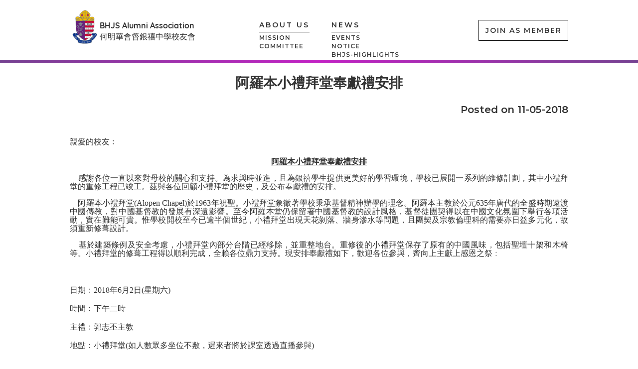

--- FILE ---
content_type: text/html; charset=UTF-8
request_url: https://www.bhjsalumni.com/newsPage.php?id=c16a5320fa475530d9583c34fd356ef5
body_size: 5381
content:


<!DOCTYPE html>
<html>
<head>
  
    <title>阿羅本小禮拜堂奉獻禮安排</title>
    	<meta charset="utf-8"> 
    
  <meta name='viewport' content='width=device-width, initial-scale=1.0'>	<title>何明華會督銀禧中學校友會</title>
  <meta name="keywords" content="何明華會督銀禧中學校友會,何明華會督銀禧中學,銀禧校友會,bhjsalumni,BHJS校友會,The BHJS Alumni Association,bishop hall jubilee school,bhjs,bhjs canada,bhjs eclass,bishop hall jubilee,bhjs school,jubilee secondary school,eclass bhjs,銀禧中學"> 
  <meta name="description" content="Our mission is to facilitate fellowship among alumni, and to connect alumni with the school and current students to bring about mutual support, recognition, and contribution to society.">
  <link href="https://fonts.googleapis.com/css?family=Montserrat:600" rel="stylesheet">
  <link href="https://fonts.googleapis.com/css?family=Quicksand" rel="stylesheet">
  <link href="https://fonts.googleapis.com/css?family=Economica" rel="stylesheet">
  <link rel="stylesheet" href="simple-line-icons-master/css/simple-line-icons.css">

  <link rel="stylesheet" href="bootstrap/css/bootstrap.min.css">
  <link rel="stylesheet" type="text/css" href="css/bootstrap-datetimepicker.min.css">
  <link rel="stylesheet" href="simple-line-icons-master/css/simple-line-icons.css">
  <link rel="stylesheet" href="css/jquery.mCustomScrollbar.css">
  <link rel="stylesheet" href="css/style-new.css?ver=1042">
  <link rel="stylesheet" href="css/user.css">
  <link rel="stylesheet" href="css/other.css">
  <link rel="stylesheet" href="css/animate.css">
  <script src="js/jquery-2.1.0.min.js"></script>
  <script src="js/main.js?ver=1042"></script>
  <script src="bootstrap/js/bootstrap.min.js"></script>
  <script type="text/javascript" charset="utf-8" src="js/bootstrap-datetimepicker.min.js"></script>


    <meta property="og:url"               content="http://www.bhjsalumni.com/newsPage.php?id=c16a5320fa475530d9583c34fd356ef5" />
    <meta property="og:type"              content="article" />
    <meta property="og:title"             content="阿羅本小禮拜堂奉獻禮安排" />
    <meta property="og:description"       content="阿羅本小禮拜堂奉獻禮安排" />
    <meta property="og:image"             content="http://www.bhjsalumni.com/CMS/upload/2018/7/16/2018071609372567357.jpg" />
    <meta property="fb:app_id"            content="1798614137120708" />

  <link rel="stylesheet" href="bootstrap/css/bootstrap.min.css">
  <link rel="stylesheet" href="css/style.css">
  <link rel="stylesheet" href="css/newpage.css">
  <link rel="stylesheet" href="css/animate.css">
  <script src="js/jquery-2.1.0.min.js"></script>
  <script src="js/main.js?ver=1769765211"></script>
  <script src="bootstrap/js/bootstrap.min.js"></script>
  <script>
  $(document).ready(function(){
    $(document).on("click", ".bhjs-nav-menu-button", function() {
        $(".bhjs-nav-menu-list-box").toggleClass('bhjs-nav-menu-list-box-open');
        $(".bhjs-nav").toggleClass('bhjs-nav-open');
    });
    $(document).on('click', '.bhjs-question-close', function() {
        $(".bhjs-question").removeClass('bhjs-question-box-1-show');
        $(".bhjs-question").removeClass('bhjs-question-box-2-show');
        $(".bhjs-question").removeClass('bhjs-question-box-3-show');
    });
  });
  </script>
  <script>
  window.fbAsyncInit = function() {
    FB.init({
      appId            : '1798614137120708',
      autoLogAppEvents : true,
      xfbml            : true,
      version          : 'v2.10'
    });
    FB.AppEvents.logPageView();
  };

  (function(d, s, id){
     var js, fjs = d.getElementsByTagName(s)[0];
     if (d.getElementById(id)) {return;}
     js = d.createElement(s); js.id = id;
     js.src = "//connect.facebook.net/en_US/sdk.js";
     fjs.parentNode.insertBefore(js, fjs);
   }(document, 'script', 'facebook-jssdk'));
  </script>
    

</head>
<body   onresize="questionbox()">
<script>
  (function(i,s,o,g,r,a,m){i['GoogleAnalyticsObject']=r;i[r]=i[r]||function(){
  (i[r].q=i[r].q||[]).push(arguments)},i[r].l=1*new Date();a=s.createElement(o),
  m=s.getElementsByTagName(o)[0];a.async=1;a.src=g;m.parentNode.insertBefore(a,m)
  })(window,document,'script','https://www.google-analytics.com/analytics.js','ga');

  ga('create', 'UA-105321499-1', 'auto');
  ga('send', 'pageview');

</script>
<div class="bhjs-question">
    <script type="text/javascript">
    function answer_question(num,answer){
         document.getElementById("bhjs-question-id").value=num;   
         document.getElementById("bhjs-question-answer").value=answer;   
         document.getElementById('bhjs-question-form').submit();  
    }
    </script>
    <div class="bhjs-question-close"></div>
    <div class="bhjs-quesion-shadow"  id="bhjs-quesion-shadow"></div>
    <div class="bhjs-question-outbox">

    <div class="bhjs-question-box bhjs-question-box-1"  id="bhjs-question-box-1">
        <div class="bhjs-question-img-box bhjs-md-hidden bhjs-sm-show">
             <img src="image/QBox2.png" class="bhjs-question-img">
        </div>
        <div class="bhjs-question-text-box">
            <p class="bhjs-question-text-p">DID YOU ATTEND BISHOP HALL JUBILEE SCHOOL?</p>
            <div class="bhjs-question-text-choose bhjs-question-text-choose-1">
            <table class="bhjs-question-ajsutable"><tr>
                <td><div class="bhjs-question-text-choose-step bhjs-question-text-choose-step1 bhjs-question-text-choose-step1-1">YES</div></td>
                <td><div class="bhjs-question-text-or bhjs-question-text-or-1">OR</div></td>
                <td><div class="bhjs-question-text-choose-step bhjs-question-text-choose-step1 bhjs-question-text-choose-step1-2">NO</div></td>
            </tr></table>
            </div>
        </div>
    </div>
    <div class="bhjs-question-box bhjs-question-box-2"   id="bhjs-question-box-2">
        <div class="bhjs-question-img-box bhjs-md-hidden bhjs-sm-show">
             <img src="image/QBox2.png" class="bhjs-question-img">
        </div>
        <div class="bhjs-question-text-box">
            <p class="bhjs-question-text-p">What is the color of boy’s summer uniform trousers?</p>
            <div class="bhjs-question-text-choose bhjs-question-text-choose-2">
            <table class="bhjs-question-ajsutable"><tr>
                <td><div class="bhjs-question-text-choose-step bhjs-question-text-choose-step2 bhjs-question-text-choose-step2-1" onclick="answer_question('2' , 'White')">White</div></td>
                <td><div class="bhjs-question-text-or bhjs-question-text-or-2">OR</div></td>
                <td><div class="bhjs-question-text-choose-step bhjs-question-text-choose-step2 bhjs-question-text-choose-step2-2" onclick="answer_question('2' , 'Grey')">Grey</div></td>
                <td><div class="bhjs-question-text-or bhjs-question-text-or-2">OR</div></td>
                <td><div class="bhjs-question-text-choose-step bhjs-question-text-choose-step2 bhjs-question-text-choose-step2-3" onclick="answer_question('2' , 'Black')">Black</div></td>
            </tr></table>
            </div>
            <form action="answer_question.php" method="post" target="bhjs_iframe" name="bhjs-question-form"  id="bhjs-question-form">  
                <input type="hidden" id="bhjs-question-id" name="bhjs-question-id" value="" />  
                <input type="hidden" id="bhjs-question-answer" name="bhjs-question-answer" value="" />  
            </form>  
            <iframe id="bhjs_iframe" name="bhjs_iframe" style="display:none;"></iframe>  
        </div>
    </div>
    <div class="bhjs-question-box bhjs-question-box-3"   id="bhjs-question-box-3">
        <div class="bhjs-question-img-box bhjs-md-hidden bhjs-sm-show">
             <img src="image/QBox2.png" class="bhjs-question-img">
        </div>
        <div class="bhjs-question-text-box bhjs-question-text-box-3">
            <p class="bhjs-question-text-step3-title">CONGRATULATION</p>
            <p class="bhjs-question-text-step3-intro">YOU ARE CONFIRMED</p>
            <p class="bhjs-question-text-step3-p">JUST CLICK THE BUTTON BELOW, THEN YOU MAY FIND YOUR OLD SCHOOLMATES AND RECONNECT WITH THEM AGAIN</p>
            <!-- <a href="https://www.facebook.com/v2.9/dialog/oauth?client_id=1798614137120708&amp;state=7ba15f8d04d8a2c50f1f47d1d8d78ee3&amp;response_type=code&amp;sdk=php-sdk-5.5.0&amp;redirect_uri=http%3A%2F%2Fbhjsalumni.com%2Fregister0.php&amp;scope=email%2Cuser_birthday%2Cuser_friends"><div class="bhjs-question-text-step3-img-box"><img class="bhjs-question-text-step3-img" src="image/facebookLogin.png"></div></a> -->
            <div class="bhjs-question-text-step3-img-box"><img class="bhjs-question-text-step3-img" id="fbGIT" src="image/facebookLogin.png"></div>
        </div>
    </div>
    </div>
</div><div class="bhjs-nav">
    <div class="bhjs-nav-box">
        <div class="bhjs-nav-logo-box">
        <a href="index.php">
        <div class="bhjs-nav-logo">
            <img class="bhjs-nav-logo-img" src="image/logo.png">
            <div class="bhjs-nav-logo-text">
                <p class="bhjs-nav-logo-p bhjs-nav-logo-p-1">BHJS Alumni Association</p>
                <p class="bhjs-nav-logo-p bhjs-nav-logo-p-2">何明華會督銀禧中學校友會</p>
            </div>
        </div>
        </a>
        <div class="bhjs-nav-menu-button" style="cursor:pointer;">
            <span class="bhjs-nav-menu-button-link bhjs-nav-menu-button-link-1"></span>
            <span class="bhjs-nav-menu-button-link bhjs-nav-menu-button-link-2"></span>
            <span class="bhjs-nav-menu-button-link bhjs-nav-menu-button-link-3"></span>
        </div>
        </div>
        <div class="bhjs-nav-menu-list-box">
        <div class="bhjs-nav-menu-list-box-header">
            <div class="bhjs-nav-menu-list-box-header-header">
                <div class="bhjs-nav-menu-button bhjs-nav-menu-inbutton" style="cursor:pointer;">
                    <span class="bhjs-nav-menu-button-link bhjs-nav-menu-button-link-1"></span>
                    <span class="bhjs-nav-menu-button-link bhjs-nav-menu-button-link-2"></span>
                    <span class="bhjs-nav-menu-button-link bhjs-nav-menu-button-link-3"></span>
                </div>
                <div class="bhjs-nav-menu-list-box-header-fbbutton">
                  
                </div>
            </div>
            <div class="bhjs-nav-menu-list-box-body">
                <div class="bhjs-nav-menu-list-box-body-img">
                    <img src="image/logo.png">
                </div>
                <div class="bhjs-nav-menu-list-box-body-title">
                    <h1 class="bhjs-nav-menu-list-box-body-intitle bhjs-nav-menu-list-box-body-intitle-1">BHJS Alumni Association</h1>
                    <h1 class="bhjs-nav-menu-list-box-body-intitle bhjs-nav-menu-list-box-body-intitle-2">何明華會督銀禧中學校友會</h1>
                </div>
            </div>
            <!-- <div class="bhjs-nav-button-box" style="display:none!important;">
                <div class="bhjs-nav-button">GET IN TOUCH</div>
            </div> -->
            <div class="bhjs-nav-button-box">
                <div class="bhjs-nav-button-JtoMember" onclick="javascript:window.location.href='/#bhjs-section5'">JOIN AS MEMBER</div>
            </div>
        </div>
        <div class="bhjs-nav-menu">
            <div class="bhjs-nav-menu-box bhjs-nav-menu-box-1">
                <a href="index.php#bhjs-section2"><span class="bhjs-nav-menu-title">ABOUT US</span></a>
                <a href="index.php#bhjs-section2"><p class="bhjs-nav-menu-p bhjs-nav-menu-p-1">MISSION</p></a>
                <a href="index.php#bhjs-section2"><p class="bhjs-nav-menu-p bhjs-nav-menu-p-2">COMMITTEE</p></a>
            </div>
            <div class="bhjs-nav-menu-box bhjs-nav-menu-box-2">
                <a href="index.php#bhjs-section3"><span class="bhjs-nav-menu-title">NEWS</span></a>
                <!-- <a href="index.php#bhjs-section3"><p class="bhjs-nav-menu-p bhjs-nav-menu-p-1">EVENTS</p></a>
                <a href="index.php#bhjs-section3"><p class="bhjs-nav-menu-p bhjs-nav-menu-p-2">NOTICE</p></a> -->
                <a href='index.php#bhjs-section3'><p class='bhjs-nav-menu-p bhjs-nav-menu-p-1'>EVENTS</p></a><a href='index.php#bhjs-section3'><p class='bhjs-nav-menu-p bhjs-nav-menu-p-2'>NOTICE</p></a><a href='index.php#bhjs-section3'><p class='bhjs-nav-menu-p bhjs-nav-menu-p-3'>BHJS-HIGHLIGHTS</p></a>            </div>
            <div class="bhjs-nav-menu-box bhjs-nav-menu-box-3">
                <a href="index.php#bhjs-section4"><span class="bhjs-nav-menu-title">SCHOLARSHIPS</span></a>
            </div>
            <div class="bhjs-nav-menu-box bhjs-nav-menu-box-4">
                <a href="index.php#bhjs-section5"><span class="bhjs-nav-menu-title">MEMBERSHIP</span></a>
            </div>
            <!-- <div class="bhjs-nav-menu-box bhjs-nav-menu-box-5">
                <a href="#"><span class="bhjs-nav-menu-title bhjs-nav-menu-title-5">USEFUL LINKS</span></a>
            </div> -->
            <div class="bhjs-nav-menu-box bhjs-nav-menu-box-5">
                <a href="index.php#bhjs-section6"><i class="icon-link icons bhjs-nav-menu-i"></i></a>
            </div>
        </div>
        </div>
    </div>
</div>


<div class="main bhjs-main">
    
    <div class="bhjs-newspage-box bhjs-slide-other-page">
      <div class="bhjs-slide-border bhjs-md-show bhjs-sm-hidden"></div>
      <div class="bhjs-newspage-inbox">
        <div class="bhjs-newspage-title">
            阿羅本小禮拜堂奉獻禮安排        </div>
        <div class="bhjs-newspage-publishdate">
            Posted on   11-05-2018        </div>
        <div class="bhjs-newspage-content">
            <p style="font-family: sans-serif, Arial, &#39;Courier New&#39;;white-space: normal"><span style="font-family: PMingLiU, serif;font-size: 15px;text-align: justify">親愛的校友﹕</span></p><p style="font-family: sans-serif, Arial, &#39;Courier New&#39;;white-space: normal;margin-bottom: 16px;text-align: center;line-height: 17px"><span style="font-family:PMingLiU, serif"><span style="font-size: 14.6667px"><strong><span style="text-decoration:underline;">阿羅本小禮拜堂奉獻禮安排</span></strong></span></span></p><p style="font-family: sans-serif, Arial, &#39;Courier New&#39;;white-space: normal;margin-bottom: 16px;text-align: justify;line-height: 17px"><span style="font-size: 15px;font-family: PMingLiU, serif">&nbsp;&nbsp;&nbsp;&nbsp;感謝各位一直以來對母校的關心和支持。為求與時並進，且為銀禧學生提供更美好的學習環境，學校已展開一系列的維修計劃，其中小禮拜堂的重修工程已竣工。茲與各位回顧小禮拜堂的歷史，及公布奉獻禮的安排。</span></p><p style="font-family: sans-serif, Arial, &#39;Courier New&#39;;white-space: normal;margin-bottom: 16px;text-align: justify;line-height: 17px"><span style="font-size: 15px;font-family: PMingLiU, serif">&nbsp;&nbsp;&nbsp;&nbsp;阿羅本小禮拜堂(Alopen Chapel)於1963年祝聖。小禮拜堂象徵著學校秉承基督精神辦學的理念。阿羅本主教於公元635年唐代的全盛時期遠渡中國傳教，對中國基督教的發展有深遠影響。至今阿羅本堂仍保留著中國基督教的設計風格，基督徒團契得以在中國文化氛圍下舉行各項活動，實在難能可貴。惟學校開校至今已逾半個世紀，小禮拜堂出現天花剝落、牆身滲水等問題，且團契及宗教倫理科的需要亦日益多元化，故須重新修葺設計。</span></p><p style="font-family: sans-serif, Arial, &#39;Courier New&#39;;white-space: normal;text-align: justify;line-height: 17px"><span style="font-size: 15px;font-family: PMingLiU, serif">&nbsp;&nbsp;&nbsp;&nbsp;基於建築條例及安全考慮，小禮拜堂內部分台階已經移除，並重整地台。重修後的小禮拜堂保存了原有的中國風味，包括聖壇十架和木椅等。小禮拜堂的修葺工程得以順利完成，全賴各位鼎力支持。現安排奉獻禮如下，歡迎各位參與，齊向上主獻上感恩之祭﹕</span></p><p style="font-family: sans-serif, Arial, &#39;Courier New&#39;;white-space: normal;text-align: justify;line-height: 17px"><span style="font-size: 15px;font-family: PMingLiU, serif">&nbsp;</span></p><p style="font-family: sans-serif, Arial, &#39;Courier New&#39;;white-space: normal;text-align: justify;line-height: 17px"><span style="font-size: 15px;font-family: DFKai-SB">日期﹕</span><span style="font-size: 15px;font-family: DFKai-SB">2018年6月2日(星期六)</span></p><p style="font-family: sans-serif, Arial, &#39;Courier New&#39;;white-space: normal;text-align: justify;line-height: 17px"><span style="font-size: 15px;font-family: DFKai-SB">時間﹕下午二時</span></p><p style="font-family: sans-serif, Arial, &#39;Courier New&#39;;white-space: normal;text-align: justify;line-height: 17px"><span style="font-size: 15px;font-family: DFKai-SB">主禮﹕郭志丕主教</span></p><p style="font-family: sans-serif, Arial, &#39;Courier New&#39;;white-space: normal;text-align: justify;line-height: 17px"><span style="font-size: 15px;font-family: DFKai-SB">地點﹕小禮拜堂</span><span style="font-size: 15px;font-family: DFKai-SB">(如人數眾多坐位不敷，遲來者將於課室透過直播參與)</span></p><p style="font-family: sans-serif, Arial, &#39;Courier New&#39;;white-space: normal;text-align: justify;line-height: 17px"><span style="font-size: 15px;font-family: PMingLiU, serif">&nbsp;&nbsp;&nbsp;</span></p><p style="font-family: sans-serif, Arial, &#39;Courier New&#39;;white-space: normal;text-align: justify;line-height: 17px"><span style="font-size: 15px;font-family: PMingLiU, serif">&nbsp;&nbsp;&nbsp;&nbsp;另校方將設立基金，應付長遠維修保養小禮堂及發展福音事工所需。各位如有感動以捐獻形式支持，可以支票寄交校務處&nbsp;(支票抬頭寫﹕何明華會督銀禧中學法團校董會&nbsp;/ The IMC of Bishop Hall Jubilee School，捐款</span><span style="font-size: 15px;font-family: PMingLiU, serif">港幣</span><span style="font-size: 15px;font-family: PMingLiU, serif">$100或以上可以申請扣稅。)&nbsp;如捐款</span><span style="font-size: 15px;font-family: PMingLiU, serif">港幣</span><span style="font-size: 15px;font-family: PMingLiU, serif">$</span><span style="font-size: 15px;font-family: PMingLiU, serif">30,000或以上，可在木椅上鑲上捐款者指定名字的銅牌，以茲紀念，歡迎以個人或集體形式捐款。以上事項如有任何疑問，歡迎致電2336 3034向校務處劉穎欣小姐查詢。校友如出席小禮拜堂奉獻禮，請在五月二十一日或之前，把附件回條郵寄或傳真(852-2337 9401)至學校。</span></p><p style="font-family: sans-serif, Arial, &#39;Courier New&#39;;white-space: normal;margin-top: 16px;text-align: justify;line-height: 17px"><span style="font-size: 15px;font-family: PMingLiU, serif">&nbsp;&nbsp;&nbsp;&nbsp;此致</span></p><p style="font-family: sans-serif, Arial, &#39;Courier New&#39;;white-space: normal;margin-top: 16px;text-align: justify;line-height: 17px"><span style="font-size: 15px;font-family: PMingLiU, serif">各位校友</span></p><p><br/></p>        </div>
        <div class="bhjs-attachment-area">
        <div class='bhjs-attachment-area-title'>附件：</div><a href=CMS/attachment/2018/6/6/2018060609283159055.pdf class='bhjs-attachment-link'><div class='bhjs-attachment-download'>阿羅本小禮拜堂奉獻禮安排 (致校友) .pdf</div></a>        </div>
        <div class="bhjs-news-share-box">
            <div class="bhjs-news-share">

            <a href="https://www.facebook.com/sharer/sharer.php?s=100&u=http://bhjsalumni.com/newsPage.php?id=c16a5320fa475530d9583c34fd356ef5" target="_blank">
                <img src="image/share-facebook-btn.png">
            </a>
            <a href="whatsapp://send?text=http://bhjsalumni.com/newsPage.php?id=c16a5320fa475530d9583c34fd356ef5" target="_blank" class="whatsapp-share">
                <img src="image/whatsapp.png">
            </a>
            </div>
        </div>
      </div>
    </div>
</div>
<div class="bhjs-slide-border"></div>
<footer>
  <div class="bhjs-footer-box">
     <div class="bhjs-footer-content">
         <div class="bhjs-footer-copyright">
         	Copyright © 2026 Bishop Hall Jubilee School Alumni Limited. All Rights Reserved.
         </div>
         <div class="bhjs-footer-left"></div>
         <div class="bhjs-footer-right">
             <!-- <a href="Privacy.php"><span class="bhjs-footer-span">Privacy</span></a> -->
             <!-- <a href="Disclaimer.php"><span class="bhjs-footer-span">Disclaimer</span></a> -->
             <a href="Terms-of-Use.php"><span class="bhjs-footer-span">Terms of Use</span></a>
         </div>
     </div>
  </div>
</footer>
  <script type="text/javascript" src="js/fblogin.js"></script><div class="bhjs-slide-border bhjs-slide-footer-border"></div>

</body>
</html>



--- FILE ---
content_type: text/css
request_url: https://www.bhjsalumni.com/css/style-new.css?ver=1042
body_size: 7885
content:

@font-face {
    font-family: 'Noto Sans TC';
    font-style: normal;
    font-weight: 100;
    src: url('../fonts/NotoSansTC/NotoSansTC-Thin.otf') format('opentype');
}

@font-face {
    font-family: 'Noto Sans TC';
    font-style: normal;
    font-weight: 300;
    src: url('../fonts/NotoSansTC/NotoSansTC-Thin.otf') format('opentype');
}


@font-face {
    font-family: 'Noto Sans TC';
    font-style: normal;
    font-weight: 400;
    src: url('../fonts/NotoSansTC/NotoSansTC-Thin.otf') format('opentype');
}


@font-face {
    font-family: 'Quicksand';
    font-style: normal;
    font-weight: 700;
    src: url('../fonts/Quicksand/Quicksand-Bold.ttf') format('opentype');
}

body{
    font-family: 'Montserrat', sans-serif;
    margin: 0;
    padding: 0;
}
a:link {text-decoration: none;color: inherit;} 
a:visited {text-decoration: none;color: inherit;} 
a:hover {text-decoration: none;color: inherit;} 
a:active {text-decoration: none;color: inherit;}



.bhjs-hidden{
    display: none !important;
}
.bhjs-show{
    display: block !important;
}
.height20{
    width: 100%;
    height: 20px;
}


@keyframes bhjsN-show {
      0% {
         opacity: 0
      }
      75% {
         opacity: 0;
      }
      100% {
         opacity: 1;
      }
}

@-moz-keyframes bhjsN-show {
      0% {
         opacity: 0
      }
      75% {
         opacity: 0;
      }
      100% {
         opacity: 1;
      }
}

@-webkit-keyframes bhjsN-show {
      0% {
         opacity: 0
      }
      75% {
         opacity: 0;
      }
      100% {
         opacity: 1;
      }
}

@-o-keyframes bhjsN-show {
      0% {
         opacity: 0
      }
      75% {
         opacity: 0;
      }
      100% {
         opacity: 1;
      }
}


@keyframes bhjs-slideup{
    0% {
        transform: translate3d(0, 20px, 0);
        opacity: 0;
    }
    100% {
        transform: translate3d(0, 0, 0);
        opacity: 1;
    }
}

@-moz-keyframes bhjs-slideup{
    0% {
        transform: translate3d(0, 20px, 0);
        opacity: 0;
    }
    100% {
        transform: translate3d(0, 0, 0);
        opacity: 1;
    }
}

@-webkit-keyframes bhjs-slideup{
    0% {
        transform: translate3d(0, 20px, 0);
        opacity: 0;
    }
    100% {
        transform: translate3d(0, 0, 0);
        opacity: 1;
    }
}

@-o-keyframes bhjs-slideup{
    0% {
        transform: translate3d(0, 20px, 0);
        opacity: 0;
    }
    100% {
        transform: translate3d(0, 0, 0);
        opacity: 1;
    }
}

@keyframes bhjsN-showA {
      0% {
         opacity: 0
      }
      100% {
         opacity: 1;
      }
}

@-moz-keyframes bhjsN-showA {
      0% {
         opacity: 0
      }
      100% {
         opacity: 1;
      }
}

@-webkit-keyframes bhjsN-showA {
      0% {
         opacity: 0
      }
      100% {
         opacity: 1;
      }
}

@-o-keyframes bhjsN-showA {
      0% {
         opacity: 0
      }
      100% {
         opacity: 1;
      }
}

@keyframes bhjsN-showB {
      0% {
         opacity: 0
      }
      75% {
         opacity: 0;
      }
      100% {
         opacity: 0.5;
      }
}

@-moz-keyframes bhjsN-showB {
      0% {
         opacity: 0
      }
      75% {
         opacity: 0;
      }
      100% {
         opacity: 0.5;
      }
}

@-webkit-keyframes bhjsN-showB {
      0% {
         opacity: 0
      }
      75% {
         opacity: 0;
      }
      100% {
         opacity: 0.5;
      }
}

@-o-keyframes bhjsN-showB {
      0% {
         opacity: 0
      }
      75% {
         opacity: 0;
      }
      100% {
         opacity: 0.5;
      }
}



.bhjs-nav{
    width: 100%;
    margin: 0 auto;
    position: fixed;
    z-index: 8;
    background-color: #fff;
}
.bhjs-nav-box{
    margin: 0 auto;
    height: inherit;
}
.bhjs-nav-logo , .bhjs-nav-menu , .bhjs-nav-button-box , .bhjs-nav-menu-box{
    display: inline-block;
}
.bhjs-nav-logo{
    text-align: center;
}
.bhjs-nav-logo-text{
    display: inline-block;
    font-family: 'Quicksand', sans-serif;
}
.bhjs-nav-logo-p{
    margin: 0;
    font-size: 16px;
}
.bhjs-nav-logo-p-1{
    font-weight: bolder;
}
.bhjs-nav-logo-p-2{
    /*font-family: 'Noto Sans TC', serif !important;*/
    font-size: 16px;
}
.bhjs-nav-menu-button{
    padding: 9px 10px;
    margin-top: 0;
    margin-right: 10px;
    margin-bottom: 0;
    display: block;
    float: right;
    border-color: #e7e7e7;
    border: 1px solid transparent;
    transition: all 0.8s;
    cursor:pointer!important;
}
.bhjs-nav-menu-button-link{
    width: 27px;
    height: 5px;
    border-radius: 1px;
    margin-top: 5px;
    background-color: #fff;
    display: block;
    transition: all 0.8s;
}
.bhjs-nav-button,
.bhjs-nav-button-JtoMember{
    border: 1px solid #000;
    font-weight: bolder;
    text-align: center;
    padding: 10px 0;
    cursor: pointer;
}
.bhjs-nav-menu-title{
    font-weight: bolder;
    border-bottom: 1px solid #000;
    padding: 0 0 5px 0;
    letter-spacing: 3px;
}
.bhjs-nav-menu-p{
    margin: 5px 0 0 0;
    font-size: 12px;
    font-weight: bolder;
    line-height: 1;
    letter-spacing: 1px;
}
.bhjs-nav-menu-i{
    font-weight: bolder;
}
.bhjs-nav-menu-p-1{
    margin-top: 10px;
}
.bhjs-nav-menu-title:hover , .bhjs-nav-menu-p:hover , .bhjs-nav-menu-i:hover{
    color: rgb(113,67,142);
}
.bhjs-nav-button:hover, .bhjs-nav-button-JtoMember:hover{
    background-color: rgb(113,67,142);
    border:none;
    color: #fff;
    transition: all 0.8s;
}

/**首頁輪播**/

.carousel-inner{
    height: 650px !important;
}
.carousel-inner .item{
    height: 650px;
    background-position: center;
    background-size: cover;
}
.bhjs-scroll-down-img{
    max-width: 100%;
}
.ap-item-1{
    background-image: url(../image/BHJS-Alumni-Slide1-most-trustworthy-friend-PC.jpg);
    text-align: left;
}
.ap-item-2{
    background-image: url(../image/BHJS-Alumni-Slide2-brotherhood-of-sword-PC.jpg);
    text-align: right;
}
.ap-item-3{
    background-image: url(../image/BHJS-Alumni-Slide3-best-adventure-partner-PC.jpg);
    text-align: right;
}
.ap-item-4{
    background-image: url(../image/BHJS-Alumni-Slide4-most-important-experience-of-life-PC.jpg);
    text-align: right;
}
.ap-carousel-img{
    height: 650px !important;
    width: auto !important;
    max-width: initial !important;
}
.ap-slide{
    height: 100px;
    width:20%;
    background-color: rgb(244,188,22);
    position: absolute;
    /*top:144px;*/
    left:100px;
    top:108px;
}
.ap-slide-bottom{
    height:100px;
    width:100%;
    background-color: #f8f8f8;
    position: absolute;
    bottom: 0;
}
.ap-slide-text{
  position: absolute;
  color: #fff;
  font-size: 28px;
  font-weight: bolder;
}
.carousel-indicators li{
  background-color: gray;
}
.carousel-indicators .active{
    background-color: rgb(244,188,22);
}
.ap-self-carousel{
    height: inherit;
}
.carousel-inner{
    height: inherit;
}
.carousel-indicators {
    bottom: 40px;
}
.carousel-indicators li {
    width: 15px;
    height: 15px;
    margin: 1px 19px;
}

.carousel-indicators .active {
    width: 15px;
    height: 15px;
    margin: 1px 19px;
}
/*.ap-item-1 , .ap-item-2 , .ap-item-3{
    animation:fadeInRight 1s;
    -moz-animation:fadeInRight 1s; 
    -webkit-animation:fadeInRight 1s; 
    -o-animation:fadeInRight 1s; 
}*/
.ap-slide-text{
    animation:bhjsN-show 1.5s;
    -moz-animation:bhjsN-show 1.5s; /* Firefox */
    -webkit-animation:bhjsN-show 1.5s; /* Safari and Chrome */
    -o-animation:bhjsN-show 1.5s; /* Opera */
}
.bhjs-slide-border{
    width: 100%;
    height: 6px;
    background: -webkit-linear-gradient(left, rgb(117,66,145) , rgb(194,34,196) , rgb(117,66,145)); /* Safari 5.1 - 6.0 */
    background: -o-linear-gradient(right, rgb(117,66,145) , rgb(194,34,196) , rgb(117,66,145)); /* Opera 11.1 - 12.0 */
    background: -moz-linear-gradient(right, rgb(117,66,145) , rgb(194,34,196) , rgb(117,66,145)); /* Firefox 3.6 - 15 */
    background: linear-gradient(to right, rgb(117,66,145) , rgb(194,34,196) , rgb(117,66,145)); /* 标准的语法（必须放在最后） */
}
.bhjs-slide-footer-border{
    height: 3px;
}
.bhjs-slide-text-title , .bhjs-slide-text-p{
    margin: 0;
    line-height: 1;
    opacity: 0.8;
}
.bhjs-slide-text-title{
    border-bottom: 3px solid #fff;
}

.bhjs-question, .bhjs-question-box-1 ,.bhjs-question-box-2, .bhjs-question-box-3{
    display: none;
}
.bhjs-question-box-1-show , .bhjs-question-box-2-show , .bhjs-question-box-3-show{
    display: block;
}
.bhjs-question-box-1-show .bhjs-quesion-shadow{
    opacity: .5;
}
.bhjs-question-box-2-show .bhjs-quesion-shadow{
    opacity: .75;
}
.bhjs-question-box-3-show .bhjs-quesion-shadow{
    opacity: 1;
}
.bhjs-question-box-1-show .bhjs-question-box-1{
    display: block;   
}
.bhjs-question-box-2-show .bhjs-question-box-2{
    display: block;  
}
.bhjs-question-box-3-show .bhjs-question-box-3{
    display: block;   
}
.bhjs-quesion-shadow{
    position: fixed;
    top: 0;
    right: 0;
    left: 0;
    bottom: 0;
    background-color: gray;
    z-index: 9;
    opacity: 0.5;
}
.bhjs-question-box{
    background-image: url(../image/QBox.png);
    background-size: cover;
    margin: 0 auto;
    z-index: 10;
    position: fixed;
}
.bhjs-question-text-box{
    width: 56%;
    margin: 0 auto;
}
.bhjs-question-text-p{
    text-align: center;
    letter-spacing: 2px;
    text-transform: uppercase;
}
.bhjs-question-text-choose-step1 , .bhjs-question-text-or , .bhjs-question-text-choose-step2{
    display: inline-block;
    float: left;
    height: inherit;
}
.bhjs-question-text-choose-step{
    background-color: #ddd;
    font-weight: bolder;
    color: #fff;
    border-radius: 50%;
    cursor: pointer;
}
.bhjs-question-text-step3-title{
    color: rgb(112,67,140);
    font-weight: bolder;
    letter-spacing: 2px;
    border-top: 3px solid rgb(112,67,140);
    border-bottom: 3px solid rgb(112,67,140);
    text-align: center;
}
.bhjs-question-text-step3-intro{
    text-align: center;
    font-weight: bolder;
    letter-spacing: 2px;
}
.bhjs-question-text-step3-p{
    text-align: center;
    font-weight: bolder;
}
.bhjs-question-text-step3-img-box{
    padding: 20px 50px;
}
.bhjs-question-text-step3-img{
     max-width: 100%;
}
.bhjs-scroll-down{
    cursor: pointer;
}
.bhjs-question-close{
    width: 50px;
    height: 50px;
    position: fixed;
    right: 20px;
    top: 20px;
    color: #fff;
    font-weight: bold;
    font-size: 30px;
    z-index: 33;
    cursor: pointer;
    background-image: url(../image/close_white.png);
    background-size: contain;
}

/**all page**/


.bhjs-page-title{
    text-align: center;
    font-size: 28px;
    font-weight: bolder;
    padding: 20px 0;
    margin: 0 auto;
    text-transform: uppercase;
    letter-spacing: 5px;
}
.bhjs-page-content{
    max-width: 1000px;   
    margin: 0 auto; 
    background-color: #fff;
    position: relative;
}
.bhjs-page-td{
    font-weight: bolder;
    padding: 10px 0;
    vertical-align: top;
    font-family: 'Quicksand', sans-serif;
    letter-spacing: 1px;
}
.bhjs-page-table-title{
    text-align: center;
    width: 280px;
    color: #fff;
    background-color: rgb(113,67,142);
    padding: 16px 0 0 0;
    line-height: 0.7;
}
.bhjs-page2-table-td1-noP{
    padding-top: 0;
}
.bhjs-page-bg{
    background-color: rgb(220,221,223);
}
.bhjs-page-shadow-link{
    width: 100%;
    height: 5px;
    position: absolute;
    background: -webkit-linear-gradient(top, gray, transparent); /* Safari 5.1 - 6.0 */
    background: -o-linear-gradient(bottom, gray, transparent); /* Opera 11.1 - 12.0 */
    background: -moz-linear-gradient(bottom, gray, transparent); /* Firefox 3.6 - 15 */
    background: linear-gradient(to bottom, gray, transparent); /* 标准的语法（必须放在最后） */
    opacity: 0.8;
    z-index: 7;
}


/**page2**/

.bhjs-page2-td-left{
    color: rgb(113,67,142);
}
.bhjs-page2-content{
    padding-bottom: 40px;
    position: initial;
}
.bhjs-page2-table-title{
    font-family: 'Economica', sans-serif;
}


.bhjs-page2-content-title, .bhjs-page4-content-title,.bhjs-page6-content-title,.bhja-page2-excommittee-button{
    text-align: center;
    width: 280px;
    color: #fff;
    background-color: rgb(113,67,142);
    padding: 16px 0 0 0;
    line-height: 0.7;
    font-family: 'Economica', sans-serif;
    font-weight: bolder;
    letter-spacing: 0px;
}
.bhja-page2-excommittee-button , .bhja-page2-professions-button{
  cursor: pointer;
}
.bhjs-page2-content-allcontent-member-box{
    display: table;
    content: " ";
    clear: both;   
    padding: 0 0 10px 0;
}
.bhjs-page2-content-allcontent-member,.bhjs-page2-content-allcontent-member-intro{
    float: left;
    display: inline-block;
}
.bhjs-paddingbottom-10{
    padding-bottom: 10px;
}

/**page3**/
.bhjs-page3-content{
    background-color: rgb(220,221,223);
}
.bhjs-year{
    color: #fff;
    background-color: rgb(113,67,142);
    font-size: 24px;
    padding: 12px 0;
    text-align: center;
    font-family: 'Economica', sans-serif;
}
.bhjs-page3-content-box-2{
    background-color: #fff;
}
.bhjs-page3-nochoose{
    font-size: 16px;
    color: #888;
    text-shadow: 4px 4px 4px #888;
    display: inline-block;
    width: 150px;
}
.bhjs-page3-nochoose{
    text-align: right;
}
.bhjs-page3-title-distance{
    margin: 0 20px;
    display: inline-block;
    width: 50px;
    height: 2px;
    background-color: rgb(113,67,142);
    box-shadow: 3px 3px 3px rgb(113,67,142);
}
.bhjs-page2-td-bottom{
    padding-bottom: 40px;
}
.bhjs-page2-table-title-top{
    margin-top: 20px;
}
.bhjs-date{
    font-family: 'Economica', sans-serif; 
}

.bhjs-page3-table{
    margin: 0 auto;
}
.bhjs-page2-content-allcontent-intro , .bhjs-page2-content-allcontent-member-box,.bhjs-page2-content-allcontent-Professions-box{
    animation:bhjs-slideup 1s;
    -moz-animation:bhjs-slideup 1s; /* Firefox */
    -webkit-animation:bhjs-slideup 1s; /* Safari and Chrome */
    -o-animation:bhjs-slideup 1s; /* Opera */
}
.bhjs-page2-content-allcontent-member-buttonOutbox{
    animation:none;
    -moz-animation:none; /* Firefox */
    -webkit-animation:none; /* Safari and Chrome */
    -o-animation:none; /* Opera */ 
}
.bhjs-page3-area-box{
    text-transform: uppercase;
}
.bhjs-img , .bhjs-search-title{
    cursor: pointer;
}
.bhjs-img-a{
    position: relative;
    display: inline-block;
}
.bhjs-img-a:before {
    display: block;
    content: "";
    position: absolute;
    z-index: 1;
    width: 100%;
    min-height: 100%;
    background-color: #4e4e4e;
    opacity: 0;
    -webkit-transition: all 0.3s;
                    transition: all 0.3s;
}
.bhjs-img-a:after {
    position: absolute;
    z-index: 2;
    display: block;
    content: "";
    top: 12px;
    right: 12px;
    line-height: 16px;
    color: #fff;
    font-size: 28px;
    opacity: 0;
    -webkit-transform: translateY(-40px);
    transform: translateY(-40px);
    -webkit-transition: all 0.3s;
    transition: all 0.3s;
}
.bhjs-page3-area-box-choose{
    position: relative;
}
.bhjs-page3-area-box-choose:before{
    border: 7px solid transparent;
    border-right: 7px solid  rgb(113,67,142);
    width: 0px;
    height: 0px;
    position: absolute;
    content: ' ';
    left: -5px;
}
.bhjs-page3-area-box-choose:after{
    border: 7px solid transparent;
    border-left: 7px solid  rgb(113,67,142);
    width: 0px;
    height: 0px;
    position: absolute;
    content: ' ';
    right: -5px;
}
.bhjs-page3-area-box-choose:first-child:before{
    display: none;
}
.bhjs-page3-area-box-choose:last-child:after{
    display: none;
}

/*page4*/
.bhjs-page4-content-allcontent-member,.bhjs-page4-content-allcontent-member-intro{
    float: left;
    display: inline-block;
}
.bhjs-page4-content-allcontent-member-box{
    display: table;
    content: " ";
    clear: both;   
    padding: 0 0 20px 0;
}
.bhjs-page4-content-allcontent-member,.bhjs-page4-content-allcontent-member-intro{
    float: left;
    display: inline-block;
}
.bhjs-page4-content-allcontent-member-box{
    font-family: 'Quicksand', sans-serif;
    font-weight: bolder;
}

/*page5*/
.bhjs-page5-button-box:before , .bhjs-page5-button-box:after , .bhjs-page5-button:before , .bhjs-page5-button:after{
    display: table;
    content: " ";
    clear: both;       
}
.bhjs-page5-button, .bhjs-page5-button-img , .bhjs-page5-button-h1 , .bhjs-page5-button-h1-left{
    display: inline-block;
    float: left;
}
.bhjs-page5-button{
/*    border: 1px solid gray;
    border-radius: 5px;
    color: #fff;
    box-shadow: 0px 2px 2px #ddd;
    margin: 3% 5% 5% 5%;
    background: -webkit-linear-gradient(left, rgb(117,66,145) , rgb(194,34,196));
    background: -o-linear-gradient(right, rgb(117,66,145) , rgb(194,34,196));
    background: -moz-linear-gradient(right, rgb(117,66,145) , rgb(194,34,196));
    background: linear-gradient(to right, rgb(117,66,145) , rgb(194,34,196));*/
    margin: 20px;
}
.bhjs-page5-choose-title{
    font-family: 'Quicksand', sans-serif;
    font-weight: bolder;
}
.bhjs-page5-choose-title-2{
    color: rgb(113,67,142);
}
.bhjs-page5-button-or{
    display: inline-block;
}
.bhjs-page5-button-inbox-table{
    margin: 0 auto;
}

/*page6*/
.bhjs-page6-link{
    display: inline-block;
}
.bhjs-page6-link-box, .bhjs-footer-box{
    font-family: 'Quicksand', sans-serif;
    font-weight: bolder;
}
.icons{
    color: rgb(113,67,142);
}

@media screen and (min-width: 769px){
    .bhjs-md-hidden{
        display: none;
    }
    .bhjs-md-show{
        display: block;
    }
    .bhjs-page1{
        padding-top: 120px;
    }
    .bhjs-nav{
      height: 120px;
      overflow: hidden;
    }
    .bhjs-nav-box{
        width: 1200px;
    }
    .bhjs-nav-logo{
        width: 300px;
        float: left;
    }
    .bhjs-nav-logo-img{
        width: 60px;
        float: left;
        padding-top: 20px;
    }
    .bhjs-nav-logo-text{
        float: left;
        padding-top: 40px;
        text-align: left;
    }
    .bhjs-nav-menu-button{
        display: none;
    }
    .bhjs-nav-menu{
        width: 720px;
        padding: 0 0 0 20px;
        float: left;
    }
    .bhjs-nav-button-box{
        width: 180px;
        float: right;
        text-align: center;
    }
    .bhjs-nav-menu-box{
        margin-top: 20.5px;
        vertical-align: top;
        padding-right: 40px;
    }
    .bhjs-nav-menu-box-5{
        /*display: none;*/
        padding-right: 0;
        padding-top: 12px;
    }
    .bhjs-nav-menu-box-5 i {
        color: #000;
    }
    .bhjs-nav-menu .mCS-dark.mCSB_scrollTools .mCSB_dragger .mCSB_dragger_bar {
        /*background-color: #fff;
        opacity: .25;*/
        display: none;
    }
    .bhjs-nav-button, .bhjs-nav-button-JtoMember{
        margin-top: 40px;
        width: 180px;
        letter-spacing: 2px;
        float: right;
    }
    .bhjs-slide-text-title{
        font-size: 40px;
    }
    .bhjs-slide-text-p{
        font-size: 70px;
        letter-spacing: 5px;
        margin-top: 10px;
    }
    .ap-slide-text-1{
        left: 30px;
        bottom: 45px;
    }
    .ap-slide-text-2{
        right: 30px;
        top: 45px;
    }
    .ap-slide-text-3{
        right: 30px;
        bottom: 45px;
    }
    .ap-slide-text-4{
        right: 30px;
        bottom: 45px;
    }
    .bhjs-slide-text-p-1{
        margin-top: 10px;
    }
    .bhjs-question-text-p{
        font-size: 20px;
        padding-bottom: 60px;
    }
    .bhjs-question-text-choose{
        text-align: center;
        padding: 0 30px;
    }
    .bhjs-question-text-choose-step1{
        font-size: 44px;
    }
    .bhjs-question-text-choose-step2{
        font-size: 24px;
    }
    .bhjs-question-text-or{
        width: 40px;
    }
    .bhjs-question-text-step3-title{
        font-size: 32px;
    }
    .bhjs-question-text-step3-intro{
        font-size: 18px;
    }
    .bhjs-page2-td2 , .bhjs-page2-td-left{
        animation:bhjs-slideup 1s;
        -moz-animation:bhjs-slideup 1s; /* Firefox */
        -webkit-animation:bhjs-slideup 1s; /* Safari and Chrome */
        -o-animation:bhjs-slideup 1s; /* Opera */
    }

    .bhjs-page2-content-allcontent-intro , .bhjs-page2-content-allcontent-member-box{
        animation:bhjs-slideup 1s;
        -moz-animation:bhjs-slideup 1s; /* Firefox */
        -webkit-animation:bhjs-slideup 1s; /* Safari and Chrome */
        -o-animation:bhjs-slideup 1s; /* Opera */
    }
    .bhjs-page2-content-allcontent-member-buttonOutbox{
        animation:none;
        -moz-animation:none; /* Firefox */
        -webkit-animation:none; /* Safari and Chrome */
        -o-animation:none; /* Opera */ 
    }
    .bhjs-scroll-down-box{
        width: 100%;
        height: 60px;
        position: absolute;
        bottom: 40px;
    }
    .bhjs-scroll-down{
        width: 60px;
        height: 60px;
        margin: 0 auto;
    }
    .bhjs-nav-menu-list-box-header-header , .bhjs-nav-menu-list-box-body{
        display: none;
    }
    .bhjs-question-ajsutable tr td{
        vertical-align: top;
    }

    .bhjs-question-close{
        display: none;
    }
    

     /**all page**/

    .bhjs-page-table-title{
        font-size: 24px;
    }

    /**page2**/
    .bhjs-page2-td1 , .bhjs-page2-td3{
        width: 280px;
    }
    .bhjs-page2-td2{
        width: 440px;
        padding: 10px 20px 0 20px;
    }
    .bhjs-page2-td-left{
        padding-left: 120px;
        color: rgb(113,67,142);
    }
    .bhjs-page2-content-title , .bhjs-page4-content-title,.bhja-page2-excommittee-button{
        font-size: 28px;
    }
    .bhja-page2-excommittee-button{
      margin-top: 40px;
    }
    .bhjs-page2-content-allcontent-box{
        margin: 0 auto;
        font-weight: bolder;
        font-family: 'Quicksand', sans-serif;
        letter-spacing: 1px;
    }
    .bhjs-page2-content-allcontent-box-1{
        width: 500px;
        padding: 20px 20px 20px 20px;
        margin: 0 auto 0 280px;
    }
    .bhjs-page2-content-allcontent-box-2{
        padding: 20px 0 0 0;
    }
    .bhjs-page2-content-allcontent-box-3{
        padding: 20px 0 0 0;
    }
    .bhjs-page2-content-allcontent-intro{
        padding-bottom: 10px;
        font-size: 18px;
    }
    .bhjs-page2-content-title-box-2{
        padding-top: 0px;
    }
    .bhjs-page2-content-allcontent-member-box{
        width: 100%;
    }
    .bhjs-page2-content-allcontent-member{
        padding-left: 120px;
        width: 300px;
        color: rgb(113,67,142);
        font-size: 18px;
    }
    .bhjs-page2-content-allcontent-member-buttonbox{
        padding-left: 0;
        margin-bottom: 40px;
    }
    .bhjs-page2-content-allcontent-member-intro{
        padding-left: 20px;
        font-size: 18px;
    }
    .bhjs-page2-content-allcontent-Professions-box{
        font-size: 18px;
    }
    .bhjs-page2-content-allcontent-Professions-box:first-child{
        margin-bottom: 40px;
    }
    .bhjs-page2-content-allcontent-Professions-intro{
        padding-left: 15px;
    }
    .bhjs-page2-content-allcontent-Professions-title{
        /*font-size: 24px;*/
        font-weight: bolder;
    }
    .bhja-page2-excommittee-button-left{
        min-height: 1px;
    }
    .bhja-page2-excommittee-button:hover , .bhja-page2-professions-button:hover{
        color: rgb(113,67,142);
        background-color: #fff;
        transition: all 0.8s;
    }

    /**page3**/
    .bhjs-page3-content-box{
        float: left;
        position: relative;
    }
    /*.bhjs-page3-bg{
        height: 1612px;
    }*/
    .bhjs-page3-bg{
        position: relative; 
        width: 100%; 
        overflow: hidden;
    }
    .bhjs-year-bg{
        width: 156px;
        top: 58px;
        left: 422px;
        position: absolute;
        background-color: #fff;
        height: inherit;
    }
    .bhjs-page3-content:before , .bhjs-page3-content:after{
        display: table;
        content: " ";
        clear: both;
    }
    .bhjs-year{
        max-height: 58px;
        width: 156px;
        left:422px;
        position: absolute;
    }
    .bhjs-year-plink{
        position: absolute;
        left: 500px;
        top: 58px;
        width: 1px;
        background-color: rgb(220,221,223);
        height: inherit;
    }

    .bhjs-year-link {
        position: absolute;
        background-color: rgb(220,221,223);
    }
    .bhjs-year-llink{
        width: 78px;
        height: 1px;
    }
    .bhjs-inbox{
        width: 422px;
        position: absolute;
    }
    .bhjs-date{
        width: 78px;
        height: 66px;
        padding: 10px;
        position: absolute;
    }

    .bhjs-date-day{
        font-weight: bolder;
        font-size: 40px;
        margin: 0;
        padding: 0;
        line-height: 1;
        letter-spacing: -2px;
    }
    .bhjs-date-mouth{
        font-size: 18px;
        margin: 0 0 10px 0;
        padding: 0;
        line-height: 1;
        font-weight: bolder;
    }
    .bhjs-date-left{
        text-align: left;
    }
    .bhjs-date-right{
        text-align: right;
    }
    .bhjs-img{
        width: 100%;
        height: 220px;
    }
    .bhjs-search , .bhjs-search-title{
        float: left;
        display: inherit;
    }
    .bhjs-search{
        background-color: rgb(113,67,142);  
        width: 64px;
        height: 64px;
        padding: 15px;
    }
    .bhjs-search-img{
        max-width: 100%;
        width: 100%;
    }
    .bhjs-search-title{
        background-color: #fff;
        padding: 5px 10px;
        width: 357px;
        height: 64px;
        /*letter-spacing: 1px;*/
        font-family: 'Quicksand', sans-serif;
        font-weight: bolder;
    }
    .bhjs-search-box-right{
        position: absolute;
        right: 0;
    }
    .bhjs-search-box-left{
        position: absolute;
        left: 0;
    }
    .bhjs-search-box{
        width: 100%;
        height: 64px;
        display: table;
        content: " ";
        clear: both;
    }

    .bhjs-page3-area{
        /*width: 1000px;*/
        width: 100%;
        height: 60px;
        margin: 0 auto;
        position: relative;
        white-space: nowrap;
        overflow: auto;
    }
    #mCSB_1_container{
      min-width: 1000px !important;
    }
    .bhjs-page3-area-box{
        display: inline-block;
        padding: 0 20px;
        font-size: 16px;
    }
    .bhjs-page3-area-box-choose{
        font-size: 28px;
    }
    .bhjs-page3-area-outbox{
        height: 40px;
        overflow: hidden;
    }
    #mCSB_1_container{
        margin: 0 auto;
    }
    .bhjs-page2-content-allcontent-intro-4{
        padding-left: 40px;
    }
    .bhjs-page3-content{
        position: initial;
    }
    .bhjs-year-box{
        height: inherit;
    }
    .bhjs-box{
        overflow: hidden;
        /* -webkit-transform: translateX(4000px);
        -moz-transform: translateX(4000px);
        -ms-transform: translateX(4000px);
        -o-transform: translateX(4000px);
        transform: translateX(4000px); */
        -webkit-transform: translateY(10%);
        -moz-transform: translateY(10%);
        -ms-transform: translateY(10%);
        -o-transform: translateY(10%);
        transform: translateY(10%);
        opacity: 0;
        /*-webkit-animation-duration: 0.4s;
        -moz-animation-duration: 0.4s;
        animation-duration: 0.4s;
        -webkit-animation-timing-function: ease-in-out;
        -moz-animation-timing-function: ease-in-out;
        animation-timing-function: ease-in-out;*/
        transition: all 0.8s;
        /*display: none;*/
        position: absolute;
        top: 0;
        left: 0;
        z-index: 1;
    }
    .bhjs-box-choose{
        -webkit-transform: translateY(0);
        -moz-transform: translateY(0);
        -ms-transform: translateY(0);
        -o-transform: translateY(0);
        transform: translateY(0);
        opacity: 1;
        /*-webkit-animation-duration: 0.4s;
        -moz-animation-duration: 0.4s;
        animation-duration: 0.4s;
        -webkit-animation-timing-function: ease-in-out;
        -moz-animation-timing-function: ease-in-out;
        animation-timing-function: ease-in-out;*/
        transition: all 0.8s;
        /*display: block;*/
        position: relative;
        z-index: 2;
    }
    .mCustomScrollBox{
        outline: none;
    }
    .bhjs-more{
        width: 156px;
        height: 58px;
        position: absolute;
        color: #fff;
        background-color: rgb(113,67,142);
        font-size: 24px;
        padding: 12px 0;
        text-align: center;
        font-family: 'Economica', sans-serif;
        left: 422px;
    }
    .bhjs-page3-area-box-choose:before , .bhjs-page3-area-box-choose:after{
        top: 13px;
    }
    .bhjs-img-a:hover:before{
        opacity: 0.3;
    }

    /*page4*/

    .bhjs-page4-content-title{
        /*font-size: 24px;*/
    }
    .bhjs-page4-content-allcontent-box{
        margin: 0 auto;
        font-weight: bolder;
        font-family: 'Quicksand', sans-serif;
        letter-spacing: 1px;
        font-size: 18px;
    }
    .bhjs-page4-content-allcontent-box-1{
        width: 440px;
        padding: 20px 20px 20px 20px;
    }
    .bhjs-page4-content-allcontent-box-2{
        padding: 20px 0 0 0;
    }
    .bhjs-page4-content-allcontent-intro{
        padding-bottom: 10px;
    }
    .bhjs-page4-content-title-box-2{
        padding-top: 0px;
    }
    .bhjs-page4-content-allcontent-member-box{
        width: 100%;
    }
    .bhjs-page4-content-allcontent-member{
        padding-left: 20px;
        padding-right: 20px;
        width: 280px;
        color: rgb(113,67,142);
    }
    .bhjs-page4-content-allcontent-member-intro{
        padding-left: 20px;
        max-width: 440px;
    }

    /*page5*/
    .bhjs-page5-button{
        /*width: 40%;*/
    }
    .bhjs-page5-button-img{
        max-width: 60px;
        height: 60px;
        /*margin: 5px;
        margin-left: 10px;*/
    }
    .bhjs-page5-button-email-img{
        height: auto;
        /*padding: 7px 0;*/
    }
    .bhjs-page5-choose-title{
        max-width: 90%;
        margin: 0 auto;
        font-size: 18px;
        text-align: center;
        padding: 20px 0 0 0;
    }
    .bhjs-page5-button-h1{
        display: none;
    }
    .bhjs-page5-button-inbox{
        text-align: center;
    }
    .bhjs-page5-button{
        float: none;
    }
    .bhjs-page5-button-h1-left{
        padding: 0 10px 0 10px;
        margin-top: 10px;
    }
    .icons{
        font-size: 18px;
    }
    .bhjs-page5-button-or{
        font-size: 18px;
        padding: 16px 0;
    }
    .bhjs-page5-choose-title-2{
        font-size: 24px;
    }

    /*page6*/
    .bhjs-page6-link-box{
        width: 600px;
        margin: 20px auto 0 280px;
        font-weight: bolder;
        font-family: 'Quicksand', sans-serif;
        letter-spacing: 1px;
        padding-bottom: 40px;
        margin-top: 0;
        padding-top: 40px;
    }
    .bhjs-page6-link{
        margin-bottom: 10px;
        font-size: 18px;
        margin-left: 5px;
        margin-top: 5px;
    }
    .bhjs-page6-content-title{
        font-size: 24px;
    }

    /*page7*/
    .bhjs-page7-content-title-2{
        width: 400px;
    }


    /*footer*/
    .bhjs-footer-box{
        min-height: 100px;
        padding: 10px 0;
    }
    .bhjs-footer-content:before,.bhjs-footer-content:after{
        display: table;
        content: " ";
        clear: both;
    }
    .bhjs-footer-content{
        max-width: 1000px;
        margin: 0 auto;
    }
    .bhjs-footer-left{
        float: left;
        display: inline-block;
    }
    .bhjs-footer-right{
        float: right;
        display: inline-block;
    }
    .bhjs-footer-span{
        padding-left: 20px;
    }
    .bhjs-footer-copyright{
        text-align: center;
        margin-bottom: 10px;
    }
    

    /*other page*/
    .bhjs-slide-other-page{
        padding-top: 120px;
    }



}


@media screen and (max-width: 768px) {
    .bhjs-nav-button,
    .bhjs-nav-button-JtoMember{
        border:1px solid #fff;
    }
    .bhjs-page-title{
        font-size: 20px;
    }
    .bhjs-main{
        padding-top: 50px;
    }
    .bhjs-sm-hidden{
        display: none;
    }
    .bhjs-sm-show{
        display: block;
    }

    .bhjs-nav{
        height: 50px;
        background: -webkit-linear-gradient(left, rgb(117,66,145) , rgb(194,34,196)); /* Safari 5.1 - 6.0 */
        background: -o-linear-gradient(right, rgb(117,66,145) , rgb(194,34,196)); /* Opera 11.1 - 12.0 */
        background: -moz-linear-gradient(right, rgb(117,66,145) , rgb(194,34,196)); /* Firefox 3.6 - 15 */
        background: linear-gradient(to right, rgb(117,66,145) , rgb(194,34,196)); /* 标准的语法（必须放在最后） */
    }
    .bhjs-nav-box{
        width: 100%;
        padding: 0;
    }
    .bhjs-nav-logo{
        text-align: left;
    }
    .bhjs-nav-logo-box{
        width: 100%;
        display: block;
    }
    .bhjs-nav-logo-box:before, .bhjs-nav-logo-box:after{
        display: table;
        content: " ";
        clear: both;
    }
    .bhjs-nav-logo{
       
    }
    .bhjs-nav-menu-button{
        padding: 14px 11px 0 0;
        max-height: 45px;
        height: 45px;
        overflow: hidden;
    }
    .bhjs-nav-menu-button-link{
        height: 4px;
        margin-top: 4px;
    }
    .bhjs-nav-menu-button-link-1{
        margin-top: 0;
    }
    .bhjs-nav-menu-list-box-open  .bhjs-nav-menu-button-link{
       -webkit-transform-origin: center center;
       -moz-transform-origin: center center;
       -ms-transform-origin: center center;
       -o-transform-origin: center center;
       transform-origin: center center;
    }
    .bhjs-nav-menu-list-box-open  .bhjs-nav-menu-button-link-1{
        -webkit-transform: scaleX(1.45) translateY(0.85em) rotateZ(55deg);
        -ms-transform: scaleX(1.45) translateY(0.85em) rotateZ(55deg);
        -o-transform: scaleX(1.45) translateY(0.85em) rotateZ(55deg);
        transform: scaleX(1.45) translateY(0.55em) rotateZ(55deg);
    }
    .bhjs-nav-menu-list-box-open  .bhjs-nav-menu-button-link-2{
        -webkit-transform: scaleX(0);
        -ms-transform: scaleX(0);
        -o-transform: scaleX(0);
        transform: scaleX(0);
    }
    .bhjs-nav-menu-list-box-open  .bhjs-nav-menu-button-link-3{
        -webkit-transform: scaleX(1.45) translateY(-0.6em) rotateZ(-55deg);
        -ms-transform: scaleX(1.45) translateY(-0.6em) rotateZ(-55deg);
        -o-transform: scaleX(1.45) translateY(-0.6em) rotateZ(-55deg);
        transform: scaleX(1.45) translateY(-0.6em) rotateZ(-55deg);
    }
    /*.bhjs-nav-menu-button-link{
        transition: all 1.2s;
    }
    .bhjs-nav-menu-list-box-open .bhjs-nav-menu-list-box-body-title , .bhjs-nav-menu-list-box-open .bhjs-nav-button , .bhjs-nav-menu-list-box-open .bhjs-nav-menu-box{
        animation:bhjsN-show 1s;
        -moz-animation:bhjsN-show 1s;
        -webkit-animation:bhjsN-show 1s; 
        -o-animation:bhjsN-show 1s; 
    }*/
    .bhjs-nav-logo-img{
        width: 40px;
        margin-top: 20px;
        display: none;
    }
    .bhjs-nav-logo-p{
        color:#fff;
    }
    .bhjs-nav-logo{
        float: left;
    }
    .bhjs-nav-menu-list-box{
        background-color: rgb(219, 176, 223);
        /*display: none;*/
        /*border-bottom: 5px solid #6c3b79;*/
        position: fixed;
        -webkit-transform: translateX(100%);
        -moz-transform: translateX(100%);
        -ms-transform: translateX(100%);
        -o-transform: translateX(100%);
        transform: translateX(100%);
        transition: all 0.4s;
        width: 100%;
        opacity: 0;
        /*min-height: auto;*/
        width: 280px;
        top: 0;
        right: 0;
        min-height: 100%;
    }
    .bhjs-nav-menu-list-box:before , .bhjs-nav-menu-list-box:after{
        content: " ";
        display: table;
    }
    .bhjs-nav-menu-list-box-open{
       -webkit-transform: translateX(0);
        -moz-transform: translateX(0);
        -ms-transform: translateX(0);
        -o-transform: translateX(0);
        transform: translateX(0);
        opacity: 1;
        transition: all 0.4s; 
    }
    .bhjs-nav-menu-list-box-header{
        padding: 22px 25px;
        border-bottom: 1px solid rgba(255,255,255,0.3);
        position: relative;
    }
    .bhjs-nav-menu{
        display: block;
        padding: 20px;
        position: relative;
    }
    .bhjs-nav-menu-box{
        display: block;
    }
    .bhjs-nav-menu .mCS-dark.mCSB_scrollTools .mCSB_dragger .mCSB_dragger_bar {
        background-color: #fff;
        opacity: .25;
    }
    .bhjs-nav-menu-list-box:before {
    position: absolute;
    display: block;
    content: "";
    width: 100%;
    min-height: 100%;
    top: 0;
    left: 0;
    background-image: url(../image/offcanvas-bg.png);
    background-repeat: no-repeat;
    background-position: center;
    background-size: cover;
    opacity: .97;
    }
    .bhjs-nav-menu-title{
        border-bottom: none;
        display: block;
        padding: 10px 0px;
        /*color: #6c3b79;*/
        /*border-bottom: 1px solid #6c3b79;*/
        color: #fff;
    }
    .bhjs-nav-menu-title-1,.bhjs-nav-menu-title-2{
        padding-bottom: 5px;
    }
    .bhjs-nav-logo-text{
        padding-top: 3px;
        padding-left: 20px;
    }
    .bhjs-nav-menu-p{
        padding: 0 0 10px 0px;
        margin:0;
        /*font-size: 14px;*/
        /*color: #6c3b79;*/
        /*border-bottom: 1px solid #6c3b79;*/
        line-height: initial;
        color: #fff;
        display: inline-block;
        font-size: 12px;
        opacity: .5;
    }
    .bhjs-nav-menu-i{
       padding: 0 0 10px 0px;
        margin:0;
        /*color: #6c3b79;*/
        /*border-bottom: 1px solid #6c3b79;*/
        line-height: initial;
        color: #fff;
        display: inline-block;
        font-size: 12px;
        opacity: .5;
        font-size: 18px;
        font-weight: bold;
    }
    .bhjs-nav-menu-list-box-open .bhjs-nav-menu-title {
        animation:bhjsN-show 1s;
        -moz-animation:bhjsN-show 1s;
        -webkit-animation:bhjsN-show 1s; 
        -o-animation:bhjsN-show 1s; 
    }
    .bhjs-nav-menu-list-box-open .bhjs-nav-menu-p{
        animation:bhjsN-showB 1s;
        -moz-animation:bhjsN-showB 1s;
        -webkit-animation:bhjsN-showB 1s; 
        -o-animation:bhjsN-showB 1s; 
    }
    .bhjs-nav-menu-list-box-open .bhjs-nav-menu-i{
        animation:bhjsN-showB 1s;
        -moz-animation:bhjsN-showB 1s;
        -webkit-animation:bhjsN-showB 1s; 
        -o-animation:bhjsN-showB 1s; 
    }
    .bhjs-nav-menu-p-1{
        margin-right: 20px;
    }
    .bhjs-nav-button-box{
        display: block;
    }
    .bhjs-nav-button,
    .bhjs-nav-button-JtoMember {
        font-size: 14px;
        padding: 10px 20px;
        border:none;
        text-align: left;
        /*color: #6c3b79;*/
        border: 1px solid #fff;
        border-radius: 5px;
        display: inline-block;
        color: #fff;
    }
    .bhjs-nav-menu-list-box-header-header:before , .bhjs-nav-menu-list-box-header-header:after , .bhjs-nav-menu-list-box-body:before , .bhjs-nav-menu-list-box-body:after{
        display: table;
        content: " ";
        clear: both;
    }
    .bhjs-nav-menu-list-box-header-header , .bhjs-nav-menu-list-box-body{
        padding-bottom: 20px;
    }
    .bhjs-nav-menu-inbutton{
        float: left;
        opacity: .5;
    }
    .bhjs-nav-menu-list-box-header-fbbutton{
        float: right;
    }
    .bhjs-nav-menu-list-box-body-img{
        display: inline-block;
        float: left;
    }
    .bhjs-nav-menu-list-box-body-img img{
        max-width: 74px;
    }
    .bhjs-nav-menu-list-box-body-title{
        display: inline-block;
        float: left;
        width: 150px;
        padding: 10px 0 0 0;
        color: #fff;
    }
    .bhjs-nav-menu-list-box-body-intitle-1{
        padding-left: 15px;
        font-size: 18px;
        margin: 0;
        margin-bottom: 10px;
        font-family: 'Quicksand', sans-serif;
        font-weight: bolder;
    }
    .bhjs-nav-menu-list-box-body-intitle-2{
        padding-left: 15px;
        font-size: 14px;
        /*opacity: .5;*/
        margin: 0;
        /*font-family: 'Noto Sans TC', serif; */
    }
    .bhjs-question-box{
        background-size: initial;
        background-image: none;
        background-color: #fff;
    }
    .bhjs-question-img{
        margin: 20px auto;
        display: block;
        max-width: 30%;
    }
    .bhjs-question-text-p{
        font-size: 20px;
    }
    .bhjs-question-text-box{
        width: 90%;
        padding: 20px 0;
    }
    .bhjs-question-text-or{
        display: none;
    }
    .bhjs-question-text-choose{
        position: absolute;
        bottom: 0;
        left: 0;
        width: 100%;
    }
    .bhjs-question-ajsutable{
      width: 100%;
    }
    .bhjs-question-text-choose-1 .bhjs-question-ajsutable tr td:nth-child(odd){
      width: 50%;
    }
    .bhjs-question-text-choose-2 .bhjs-question-ajsutable tr td:nth-child(odd){
      width: 33.33%;
    }
    .bhjs-question-text-choose-step1{
        /*width: 50%;*/
        width: 100%;
        background-color: rgb(113,67,142);
        font-size: 32px;
        text-align: center;
        padding: 10px;
        border-radius: 0;
    }
    .bhjs-question-text-choose{
        background-color: transparent;
        overflow: hidden;
        perspective: 500px;
    }
    .bhjs-question-text-choose-step{
       transform-origin: 50% 0%;
       transition: transform 0.75s cubic-bezier(0.5, 3, 0.65, 0.45) 0.3s;
       transition-delay: 0.35s;
       border:none;
    }
    .bhjs-question-text-choose-step:hover{
       background-color: #865FDF;
       transition: background-color: 0.15s ease 0s, transform 0.15s ease 0s;
       transition-delay: 0s, 0s;
       transform: rotateX(-20deg);
    }
    .bhjs-question-text-choose-step2{
        /*width: 33.33%;*/
        width: 100%;
        background-color: rgb(113,67,142);
        font-size: 28px;
        text-align: center;
        padding: 10px;
        border-radius: 0;
    }
    .bhjs-question-text-box-3{
        padding-top: 0;
    }
    .bhjs-question-text-step3-title{
        font-size: 24px;
    }
    .bhjs-question-text-step3-title,.bhjs-question-text-step3-intro{
        margin-bottom: 5px;
    }
    .bhjs-question-text-step3-img-box{
        padding: 0 80px;
    }
    .bhjs-question-text-choose-step1-1 , .bhjs-question-text-choose-step2-1 , .bhjs-question-text-choose-step2-2 {
        border-right: 1px solid #fff;
    }
    .bhjs-question-box-1 ,.bhjs-question-box-2, .bhjs-question-box-3{
        /*transform: rotateX(-90deg);*/
        /*display: block;*/
        display: none;
        transform-origin: center center;  
        transition: transform 1s ease;
    }
/*    .bhjs-question-box-1-show .bhjs-question-box-1{
        transition-delay: 0.4s;
    }*/
    .bhjs-question-box-1-show .bhjs-question-box-1{
        /*transform: rotateX(0deg);  */
        transition: transform 1s ease;
        display: block;
    }
    .bhjs-question-box-2-show .bhjs-question-box-2{
        /*transform: rotateX(0deg); */  
        transition: transform 1s ease;
        display: block;
    }
    .bhjs-question-box-3-show .bhjs-question-box-3{
        /*transform: rotateX(0deg); */   
        transition: transform 1s ease;
        display: block;
    }
    .bhjs-question-close{
      display: inline-block;
    }

    /**首頁輪播**/

    /*.carousel-inner{
        height: 250px !important;
    }
    .carousel-inner .item{
        height: 250px;
    }
    .ap-carousel-img{
        height: 250px !important;
    }*/
    .carousel-indicators{
        bottom: 0;
    }
    .carousel-indicators li , .carousel-indicators .active{
        width: 10px;
        height: 10px;
        margin: 1px 10px;
    }
    .ap-item-1 ,.ap-item-2 ,.ap-item-3 ,.ap-item-4{
        text-align: center;
    }
    .ap-slide-text-1{
        left: 0;
        bottom: initial;
        width: 100%;
        top: 239px;
    }
    .ap-slide-text-2{
        left: 0;
        bottom: initial;
        width: 100%;
        top: 239px;
    }
    .ap-slide-text-3{
        left: 0;
        bottom: initial;
        width: 100%;
        top: 239px;
    }
    .ap-slide-text-4{
        left: 0;
        bottom: initial;
        width: 100%;
        top: 239px;
    }
    .bhjs-slide-text-title{
        font-size: 32px;
    }
    .bhjs-slide-text-p{
        font-size: 40px;
    }
    /*.ap-slide-text-1{
        left: 10px;
        bottom: 20px;
    }
    .ap-slide-text-2{
        right: 10px;
        top: 20px;
    }
    .ap-slide-text-3{
        right: 10px;
        bottom: 20px;
    }
    .ap-slide-text-4{
        right: 10px;
        bottom: 20px;
    }*/
    /*.bhjs-slide-text-title{
        font-size: 14px;
    }
    .bhjs-slide-text-p{
        font-size: 28px;
    }*/
    /*.ap-item-2{
        background-image: url(../image/slide2-5.jpg);
    }
    .ap-item-3{
        background-image: url(../image/slide3-5.jpg);
    }
    .ap-item-4{
        background-image: url(../image/slide4-5.jpg);
    }*/

    .bhjs-scroll-down-box{
        width: 100%;
        height: 40px;
        position: absolute;
        bottom: 40px;
    }
    .bhjs-scroll-down{
        width: 40px;
        height: 40px;
        margin: 0 auto;
    }

    /**all page**/

    .bhjs-page-title{
        padding: 10px 0;
    }

    /**page2**/


    .bhjs-page2-link{
        height: 1px;
        width: 50px;
        background-color: rgb(220,221,223);
        margin-top: 10px;
        float: left;
        margin-right: 10px;
    }
    .bhjs-page2-content-title , .bhjs-page4-content-title,.bhja-page2-excommittee-button{
        text-align: left;
        line-height: initial;
        display: inline-block;
        font-size: 20px;
        padding: 10px;
        width: auto;
    }
    .bhjs-page2-content-allcontent-box{
        font-family: 'Quicksand', sans-serif;
        font-weight: bolder;
    }
    .bhjs-page2-content-allcontent-box-1{
        padding: 20px;
    }
    .bhjs-page2-content-allcontent-box-2{
        margin: 0 20px;
        padding: 20px 0;
        border-left: 1px solid rgb(220,221,223);
    }
    .bhjs-page2-content-allcontent-box-3{
      margin: 0 20px;
      padding: 20px 0;
      border-left: 1px solid rgb(220,221,223);
    }
    .bhjs-page2-content-allcontent-member, .bhjs-page2-content-allcontent-member-intro{
        clear: both;
        display: block;
    }
    .bhjs-page2-content-allcontent-member-intro{
        margin-left: 60px;
    }
    .bhjs-page2-content-allcontent-member-box-1{
        padding-top: 10px;
    }
    .bhjs-page2-content-allcontent-member{
        color: rgb(113,67,142);
    }
    .bhjs-page2-content{
        padding-bottom: 0;
    }
    .bhjs-page2-content-allcontent-intro{
        padding-bottom: 20px;
    }
    .bhjs-page2-content-allcontent-Professions-box:first-child{
        margin-bottom: 20px;
    }
    .bhjs-page2-content-allcontent-Professions-intro{
        padding-left: 15px;
    }
    .bhjs-page2-content-allcontent-Professions-title{
        /*font-size: 18px;*/
        font-weight: bolder;
    }
    .excommittee-change,.professions-change{
        color: rgb(113,67,142);
        background-color: #fff;
        transition: all 0.8s;
    }
    /**page3**/
    
    .bhjs-year{
        display: block;
        width: 90px;
    }
    .bhjs-page3-content-year-box{
        width: 90px;
        height: 100%;
        position: absolute;
        background-color: #fff;
        box-shadow: 2px 0 4px rgba(0,0,0,0.3);
    }
    .bhjs-area{
        padding-top: 58px;
        margin-left: 90px;
    }
    .bhjs-outbox{
        width: 100%;
        border-left: 1px solid  rgb(220,221,223);
    }
    .bhjs-page3-content:after , .bhjs-page3-content:before ,.bhjs-outbox:after, .bhjs-outbox:before, .bhjs-search:after , .bhjs-search:before{
        display: table;
        content: " ";
        clear: both;           
    }
    .bhjs-date-box{
        height: inherit;
        position: absolute;
        width: 80px;
        left: 10px;
        z-index: 2;
    }
    .bhjs-inbox{
        width: 100%;
        height: inherit;
        float: left;
        padding-top: 10px;
        background-color: rgb(220,221,223);
    }
    .bhjs-img{
        width: 100%;
    }
    .bhjs-search-title{
        background-color: #fff;
        padding: 5px 10px;
        font-weight: bolder;
        font-family: 'Quicksand', sans-serif;
    }
    .bhjs-year-link{
        background-color: rgb(220,221,223);
    }
    .bhjs-year-plink{
        width: 1px;
        height: 100%;
        margin-left: 10px;
    }
    .bhjs-year-llink{
        width: 100%;
        height: 1px;
    }
    .bhjs-search-img{
        width: 20%;
        background-color: rgb(113,67,142);
        float: right;
        padding: 15px;
    }
    .bhjs-date{
        padding-top: 50%;
    }
    .bhjs-date-day , .bhjs-date-mouth{
        margin: 0;
        padding-left: 5px;
    }
    .bhjs-date-day{
        font-weight: bolder;
    }
    .bhjs-date-day{
        font-size: 40px;
        /*margin-bottom: 5px;*/
        line-height: 0.9;
        letter-spacing: -2px;
    }
    .bhjs-date-mouth{
        /*font-size: 16px;*/
        line-height: 0.9;
        margin-bottom: 5px;
    }
    .bhjs-page3-area{
        /*white-space: nowrap;*/
        overflow: auto;
        -webkit-overflow-scrolling: touch;
       -ms-overflow-style: -ms-autohiding-scrollbar;
    }
    .bhjs-page3-area-box{
        font-size: 12px;
        display: inline-block;
        padding: 10px 20px 20px 20px;
    }

    .bhjs-page3-title{
        padding: 0 !important;
    }
    .bhjs-page3-area-outbox{
        height: 48px;
        overflow: hidden;
    }
    .bhjs-page2-content-allcontent-intro-4{
        padding-left: 30px;
    }
    .bhjs-page3-area-box-choose{
        font-size: 20px;
    }
    .bhjs-page3-bg{
        position: relative; 
        width: 100%; 
        overflow: hidden;
    }

    .bhjs-news-box{
        position: relative;
    }
    .bhjs-year-box{
        width: 90px;
        height: 100%;
        position: absolute;
        background-color: #fff;
        box-shadow: 2px 0 4px rgba(0,0,0,0.3);
        z-index: 1;
    }
    .bhjs-page3-content{
        position: initial;
    }
    .bhjs-box{
        overflow: hidden;
        -webkit-transform: translateY(10%);
        -moz-transform: translateY(10%);
        -ms-transform: translateY(10%);
        -o-transform: translateY(10%);
        transform: translateY(10%);
        opacity: 0;
        /*-webkit-animation-duration: 0.4s;
        -moz-animation-duration: 0.4s;
        animation-duration: 0.4s;
        -webkit-animation-timing-function: ease-in-out;
        -moz-animation-timing-function: ease-in-out;
        animation-timing-function: ease-in-out;*/
        /*display: none;*/
        position: absolute;
        top: 0;
        left: 0;
        z-index: 1;
    }
    .bhjs-box-choose{
        -webkit-transform: translateX(0);
        -moz-transform: translateX(0);
        -ms-transform: translateX(0);
        -o-transform: translateX(0);
        transform: translateX(0);
        opacity: 1;
        /*-webkit-animation-duration: 0.4s;
        -moz-animation-duration: 0.4s;
        animation-duration: 0.4s;
        -webkit-animation-timing-function: ease-in-out;
        -moz-animation-timing-function: ease-in-out;
        animation-timing-function: ease-in-out;*/
        transition: all 0.8s;
        /*display: block;*/
        position: relative;
        z-index: 2;
    }
    .bhjs-more{
        width: 90px;
        color: #fff;
        background-color: rgb(113,67,142);
        font-size: 24px;
        padding: 12px 0;
        text-align: center;
        font-family: 'Economica', sans-serif;
        display: block;
    }
    .bhjs-year-box-more{
        position: relative !important;
    }
    .bhjs-page3-area-box-choose:before , .bhjs-page3-area-box-choose:after{
        top: 17px;
    }
    /*.bhjs-img-a-click:before{
        opacity: 0.3;
    }*/
    .bhjs-img-a:hover:before{
        opacity: 0.3;
    }

    /**page4**/


    .bhjs-page4-link{
        height: 1px;
        width: 50px;
        background-color: rgb(220,221,223);
        margin-top: 10px;
        float: left;
        margin-right: 10px;
        /*margin-bottom: 30px;*/
    }
    .bhjs-page4-content-allcontent-member-title{
        margin-left: 60px;
        margin-bottom: 0px;
    }
    .bhjs-page4-content-allcontent-member-box{
        padding-bottom: 10px;
    }
    .bhjs-page4-content-title{
        text-align: left;
        line-height: initial;
        display: inline-block;
        font-size: 20px;
        padding: 10px;
        width: auto;
    }
    .bhjs-page4-content-allcontent-box-1{
        padding: 20px;
    }
    .bhjs-page4-content-allcontent-box-2{
        margin-left: 20px;
        border-left: 1px solid rgb(220,221,223);
        padding-bottom: 30px;
    }
    .bhjs-page4-content-allcontent-member, .bhjs-page2-content-allcontent-member-intro{
        clear: both;
        display: block;
    }
    .bhjs-page4-content-allcontent-member-intro{
        margin-left: 60px;
    }
    .bhjs-page4-content-allcontent-member-box-1{
        padding-top: 10px;
        padding-right: 10px;
    }
    .bhjs-page4-content-allcontent-member{
        color: rgb(113,67,142);
    }
    .bhjs-page4-content{
        padding-bottom: 0;
    }
    .bhjs-page4-content-allcontent-intro{
        padding-bottom: 20px;
    }

    /*page5*/
    .bhjs-page5-button{
        /*width: 90%;*/
        /*display: block;*/
        display: inline-block;
    }
    .bhjs-page5-button-img{
        /*margin: 5px;
        width: 40px;
        margin-left: 10px;*/
        width: 60px;
    }
    .bhjs-page5-button-email-img{
        /*padding: 6px 0;*/
    }
    .bhjs-page5-button{
        float: none;
    }
    .bhjs-page5-button-h1{
        font-size: 24px;
        margin-top: 20px;
        display: none;
    }
    .bhjs-page5-button-h1-left{
        font-size: 28px;
        margin-top: 20px;
        padding: 0 10px 0 10px;
        margin-top: 10px;
    }
    .bhjs-page5-choose-title{
        max-width: 90%;
        margin: 0 auto;
        font-size: 14px;
        text-align: center;
        padding: 20px 0 0 0;
    }
    .bhjs-page5-choose-title-2{
        /*padding-top: 10px;
        padding-bottom: 10px;*/
        font-size: 24px;
        border-bottom: 1px solid;
        /*max-width: 50%;*/
        display: inline-block;
        padding: 10px 20px;
    }
    .bhjs-page5-button-inbox{
        display: block;
        text-align: center;
    }
    .bhjs-page5-button-inbox:before , .bhjs-page5-button-inbox:after{
        display: table;
        content: " ";
        clear: both;
    }
    .bhjs-page5-button-box{
        text-align: center;
    }
    .bhjs-page6-link-td-i{
        padding-top: 2px;
    }

    /*page6*/
    .bhjs-page6-content-title{
        text-align: left;
        line-height: initial;
        display: inline-block;
        font-size: 20px;
        padding: 10px;
        width: auto;
    }
    .bhjs-page6-link-box{
        padding: 30px 20px 20px 20px;
    }
    .bhjs-page6-link-inbox{
        margin-bottom: 10px;
    }
    .bhjs-page6-link{
        margin-left: 5px;
        /*display: inline;*/
    }
/*    .bhjs-page6-link-box:last-child{
        padding-bottom: 0;
    }*/
    .bhjs-page6-link-box table tr td{
        vertical-align: top;
    }

    /*footer*/
    .bhjs-footer-box{
        padding: 10px 0;
    }
    .bhjs-footer-content:before,.bhjs-footer-content:after{
        display: table;
        content: " ";
        clear: both;
    }
    .bhjs-footer-content{
        max-width: 90%;
        margin: 0 auto;
    }
    .bhjs-footer-left{
        float: left;
        display: inline-block;
    }
    .bhjs-footer-right{
        float: right;
        display: inline-block;
    }
    .bhjs-footer-span{
        padding-left: 10px;
        font-size: 12px;
    }
    .bhjs-footer-copyright{
        text-align: right;
        margin-bottom: 10px;
        font-size: 12px;
    }
    
}
@media screen and (min-width: 450px) and (max-width: 768px){
    /**首頁輪播**/

    .carousel-inner{
        height: 650px !important;
    }
    .carousel-inner .item{
        height: 650px;
    }
    .ap-carousel-img{
        height: 650px !important;
    }
    .ap-item-1{
        background-image: url(../image/BHJS-Alumni-Slide1-most-trustworthy-friend-PC.jpg);
        text-align: left;
    }
    .ap-item-2{
        background-image: url(../image/BHJS-Alumni-Slide2-brotherhood-of-sword-PC.jpg);
        text-align: right;
    }
    .ap-item-3{
        background-image: url(../image/BHJS-Alumni-Slide3-best-adventure-partner-PC.jpg);
        text-align: right;
    }
    .ap-item-4{
        background-image: url(../image/BHJS-Alumni-Slide4-most-important-experience-of-life-PC.jpg);
        text-align: right;
    }
    .ap-slide-text{
        position: absolute;
        color: #fff;
        font-size: 28px;
        font-weight: bolder;
    }
    .ap-slide-text-1{
        left: 25px;
        bottom: 40px;
        top: initial;  
        right: initial;
        text-align: left;
        width: initial;
    }
    .ap-slide-text-2{
        right: 25px;
        top: 40px;
        bottom: initial;
        left: initial;
        text-align: right;
        width: initial;
    }
    .ap-slide-text-3{
        right: 25px;
        bottom: 40px;
        top: initial;
        left: initial;
        text-align: right;
        width: initial;
    }
    .ap-slide-text-4{
        right: 25px;
        bottom: 40px;
        top: initial;
        left: initial;
        text-align: right;
        width: initial;
    }
}
@media screen and (max-width: 450px){
    .carousel-inner{
        height: 560px !important;
    }
    .carousel-inner .item{
        height: 560px;
    }
    .ap-carousel-img{
        height: 560px !important;
    }
    .bhjs-slide-text-p-1 , .bhjs-slide-text-p-2{
        margin-bottom: 0px;
    }
    .bhjs-slide-text-p-1{
        margin-top: 10px;
    }
    .bhjs-slide-text-p{
        line-height: 60px;
        letter-spacing: 2px;
    }
    .ap-slide-text-1{
        top: 170px;
    }
    .ap-slide-text-2{
        top: 170px;
    }
    .ap-slide-text-3{
        top: 170px;
    }
    .ap-slide-text-4{
        top: 110px;
    }
    .ap-item-1{
        background-image: url(../image/BHJS-Alumni-Slide1-most-trustworthy-friend-mobile.jpg);
    }
    .ap-item-2{
        background-image: url(../image/BHJS-Alumni-Slide2-brotherhood-of-sword-mobile.jpg);
    }
    .ap-item-3{
        background-image: url(../image/BHJS-Alumni-Slide3-best-adventure-partner-mobile.jpg);
    }
    .ap-item-4{
        background-image: url(../image/BHJS-Alumni-Slide4-most-important-experience-of-life-mobile.jpg);
    }
}
@media screen and (orientation: landscape) and (max-width: 768px){
    .bhjs-question-img{
        margin: 10px auto 0 auto;
        width: 20%;
    }
    .bhjs-question-text-box{
        padding: 10px 0;
    }
}
@media screen and (orientation: landscape) and (min-width: 1000px) and (max-width: 1300px){
    .bhjs-nav-box{
        width: 1000px;
    }
    .bhjs-nav-menu{
        width: 520px;
    }
}

@media screen and (min-width: 750px) and (max-width: 780px){
    .bhjs-date{
        padding-top: 160%;
    }
}
.bhjs-question-hidden{
    display: none;
}
.bhjs-question-show{
    display: block;
}
@media screen and (min-width: 769px)  and (max-width: 1024px){
    .bhjs-slide-text-p{
        font-size: 60px;
        margin-top: 10px;
    }
    .bhjs-slide-text-p-1{
        padding-top: 10px;
    }
    .bhjs-slide-text-title{
        font-size: 24px;
        padding-bottom: 15px;
    }

}
@media screen and (min-width: 1599px) {
    .bhjs-slide-text-p{
        font-size: 90px;
        letter-spacing: 5px;
        margin-top: 10px;
    }
    .bhjs-slide-text-p-1{
        padding-top: 20px;
    }
    .bhjs-slide-text-title{
        font-size: 36px;
        padding-bottom: 15px;
    }

}


#fbGIT , #fbRG{
    cursor: pointer;
}
.bhjs-news-share img{
    width: 40px;
    cursor: pointer;
    margin-left: 10px;
}



@keyframes copy-show {
      0% {
         opacity: 0;
      }
      50% {
         opacity: 1;
      }
      100% {
         opacity: 0;
      }
}
.copy-alert-show{
    animation:copy-show 1s;
    -moz-animation:copy-show 1s; /* Firefox */
    -webkit-animation:copy-show 1s; /* Safari and Chrome */
    -o-animation:copy-show 1s; /* Opera */
}
.copy-outbox{
    position: fixed;
    height: 100%;
    width: 100%;
    z-index: 9;
    display: none;
}
.copy-open{
    display: block;;
}
.copy-background{
    height: 100%;
    width: 100%;
    background-color: rgba(0,0,0,.8);
}
.copy-box{
    position: absolute;
    width: 100%;
    height: 100%;
    left: 0;
    top: 0;
}
.copy-close-button{
    width: 30px;
    height: 30px;
    position: fixed;
    right: 20px;
    top: 20px;
    background: rgb(113,67,142);
    border-radius: 15px;
    cursor: pointer;
    margin: 0;
    padding: 0;
    text-align: center;
    box-sizing: border-box;
    color: #fff;
}
.copy-close-button span{
    font-size: 28px;
    font-family: arial,sans-serif;
    font-size: 28px;
    vertical-align: initial;
    font-weight: bold;
    line-height: 1.1;
}
.copy-close-button:hover{
    background-color: #fff;
    color: rgb(113,67,142);
}
.copy-content{
    position: absolute;
    top: 100px;
    width: 100%;
}
.copy-title{
    padding: 10px;
    font-size: 28px;
    color: #fff;
    text-align: center;
}
.copy-area{
    text-align: center;
}
.copy-div{
    display: inline-block;
    margin: 0 auto;
    height: 50px;
}
.copy-div:before , .copy-div:after{
    display: table;
    content: " ";
    clear: both;  
}
.copy-div *{
    display: inline-block;
    float: left;
}
.copy-div img{
    max-width: 50px;
}
.copy-text{
    line-height: 1;
    padding: 10px;
    font-size: 25px;
    display: inline-block;
    float: left;
    border: none;
}
.copy-button-box{
    padding: 10px;
    text-align: center;
}
.copy-button{
    display: inline-block;
    padding: 10px 20px;
    font-size: 28px;
    color: #fff;
    background-color: rgb(113,67,142);
    border-radius: 5px;
    line-height: 1;
    cursor: pointer;
}
.copy-button:hover{
    color: rgb(113,67,142);
    background-color: #fff;
}
.copy-alert-box{
    padding: 10px;
    text-align: center;
}
.copy-alert{
    display: inline-block;
    padding: 10px;
    font-size: 20px;
    color: #fff;
    opacity: 0;
}
.whatsapp-share{
  display: none;
}
@media screen and (max-width: 768px){
    .copy-title , .copy-div , .copy-button-box , .copy-alert-box{
        overflow: hidden;
        max-width: 100%;
    }
    .copy-div img{
        max-width: 44px;
    }
    .copy-title, .copy-text, .copy-button, .copy-alert{
        font-size: 20px;
    }
    .whatsapp-share{
       display: inline-block;
    }
}


--- FILE ---
content_type: text/css
request_url: https://www.bhjsalumni.com/css/user.css
body_size: 971
content:
::-webkit-input-placeholder { /* WebKit browsers */
    color:    #ddd;
}
:-moz-placeholder { /* Mozilla Firefox 4 to 18 */
    color:    #ddd;
}
::-moz-placeholder { /* Mozilla Firefox 19+ */
    color:    #ddd;
}
:-ms-input-placeholder { /* Internet Explorer 10+ */
    color:    #ddd;
}
.bhjs-register-box , .bhjs-profile-box{
    max-width: 1000px;
    width: 100%;
    margin: 0 auto;
    text-align: center;
}
.bhjs-register-form{
	margin: 0 auto;
}
.bhjs-register-form-row{
	width: 100%;
	margin: 20px auto;
}
.bhjs-register-form-row:before , .bhjs-register-form-row:after{
	display: table;
    content: " ";
    clear: both;
}
.bhjs-register-input , .bhjs-register-label{
    display: inline-block;
}
.bhjs-slide-border-register{
    position: fixed;
    bottom: 0;
}
.bhjs-register-click-img{
    max-width: 100%;
}
.bhjs-register-click-title, .bhjs-register-click-img-box{
    display: inline-block;
    float: left;
}
.bhjs-register-click-button:before , .bhjs-register-click-button:after{
    display: table;
    content: " ";
    clear: both;
}
.bhjs-register-click-button{
    margin: 40px auto;
    border: 5px solid gray;
    border-radius: 5px;
    padding: 10px;
    background-color: #ddd;
}
.bhjs-register-click-title{
    width: 70%;
}
.bhjs-register-click-img-box{
    width: 30%;
}
/*select option[data-default] {
  color: #ddd;
}*/
.bhjs-register-checkbox-box{
    display: inline-block;
    float: left;
}
@media screen and  (min-width: 769px){
	.bhjs-register-box, .bhjs-profile-box{
		padding: 40px 0;
	}
    .bhjs-register-main , .bhjs-profile-main{
    	padding-top: 120px;
    }
    .bhjs-register-title{
    	font-size: 40px;
    	font-weight: bolder;
    }
    .bhjs-register-input{
    	padding: 10px;
    }
    .bhjs-register-input , .bhjs-register-label, .bhjs-register-button,.bhjs-register-checkbox,.bhjs-register-checkbox-box{
        font-size: 24px;
    }
    .bhjs-register-checkbox{
        margin: 5px 5px 0 0 !important;
    }
    .bhjs-register-label{
    	padding-right: 40px;
    }
    .bhjs-register-click-title{
        font-size: 36px;
    }
    .bhjs-register-click-button{
        width: 60%;
    }
    .bhjs-facebook-like-box{
        max-width: 1000px;
        margin: 0 auto;
        text-align: center;
    }
    .bhjs-facebook-like-logo{
        max-height: 60px;
    }

    /*register0*/
    .bhjs-register0-box{
        padding: 0;
        max-width: 1000px;
        margin: 40px auto;
    }
    .bhjs-register0-title-box{
        color: #fff;
        padding: 10px 20px;
        background-color: rgb(113,67,142);
    }
    .bhjs-register0-title{
        font-size: 28px;
    }
    .bhjs-register0-choose-box{
        padding: 40px 0;
    }
    .bhjs-register0-button{
        display: inline-block;
        padding: 20px;
        border: 1px solid gray;
        border-radius: 5px;
        width: 45%;
        background-color: #ddd;
        text-align: left;
        margin: 10px;
        box-shadow: 2px 2px 2px #ddd;
    }
    .bhjs-register0-img , .bhjs-register0-button-title{
        display: inline-block;
    }
    .bhjs-register0-img{
        width: 50px;
        height: 50px;
    }
    .bhjs-register0-button-title{
        font-size: 22px;
        font-weight: bold;
        padding-left: 10px;
    }
    .bhjs-register0-title-span{
        font-size: 40px;
        display: block;
        margin-bottom: 10px;
    }

    /*register1*/
    .bhjs-register1-form{
        max-width: 600px;
        border: 1px solid gray
    }
    .bhjs-register1-form .bhjs-register-label{
        width: 150px;
        text-align: left;
    }
    .bhjs-register1-form .bhjs-register-input{
        width: 500px;
    }
    .bhjs-register1-title{
        display: block;
        border-bottom: 1px solid gray;
        padding: 10px 0;
        background-color: rgb(113,67,142);
        color: #fff;   
    }

    /*register2*/
    .bhjs-register2-form{
        max-width: 700px;
        margin: 40px auto;
    }
    .bhjs-register-box-2 , .bhjs-register-result{
        font-size: 24px;
        font-weight: bolder;
    }
    .bhjs-register-box-2 .bhjs-register-result-email{
        color: rgb(113,67,142);
    }
    .bhjs-register-box-2 .bhjs-register-label, .bhjs-register-box-2 .bhjs-register-input{
        font-size: 20px;
    }
    .bhjs-register-box-2 .bhjs-register-label{
        font-weight: 400px;
        width: 40%
    }
    .bhjs-register-box-2 .bhjs-register-input{
        width: 60%;
    }
    .bhjs-register-box-2 .bhjs-register-button{
        font-size: 20px;
        margin: 20px 0;
    }
    .bhjs-register-box-2 .bhjs-register-return{
        font-size: 24px;
        font-weight: bolder;
    }

    /*register4*/
    .bhjs-register4-form{
        border: 1px solid gray;
        box-shadow: 2px 2px 2px #ddd;
        max-width: 700px;
    }
    .bhjs-register4-title{
        font-size: 32px;
        font-weight: bold;
        background-color: rgb(113,67,142);
        color: #fff;
        padding: 10px 0;
    }
    .bhjs-register4-form .bhjs-register-label , .bhjs-register4-form .bhjs-register-input{
        display: inline-block;
        float: left;
    }
    .bhjs-register4-form .bhjs-register-form-row{
        padding: 10px 20px;
    }
    .bhjs-register4-form .bhjs-register-label{
        width: 30%;
    }
    .bhjs-register4-form .bhjs-register-input{
        width: 100%;
    }
    .bhjs-register4-form .bhjs-register-select{
        width: 32%;
        font-size: 24px;
        float: left;
        margin-right: 2%;
    }
    #graduate_class , #birthday_day{
        margin-right: 0;
    }
    .bhjs-register4-form .bhjs-register-button{
        margin-bottom: 40px;
    }
    .bhjs-register4-title-box{
        color: #fff;
        padding: 10px 20px;
        background-color: rgb(113,67,142);
        margin: 20px auto;
        max-width: 700px;
        font-size: 32px;
    }
}

@media screen and  (max-width: 768px){
	.bhjs-register-box , .bhjs-profile-box{
		padding: 20px 0;
	}
    .bhjs-register-title{
    	font-size: 28px;
    	font-weight: bolder;
    }
    .bhjs-register-input{
    	padding: 5px;
    }
    .bhjs-register-input , .bhjs-register-label , .bhjs-register-button ,.bhjs-register-checkbox , .bhjs-register-checkbox-box{
        font-size: 20px;
    }
    .bhjs-register-checkbox{
        margin: 5px 5px 0 0 !important;
    }
    .bhjs-register-click-button{
        width: 100%;
    }
    .bhjs-facebook-like-box{
        max-width: 1000px;
        margin: 0 auto;
        text-align: center;
    }
    .bhjs-facebook-like-logo{
        max-height: 50px;
    }
    .fb_iframe_widget_fluid{
        display: inline-block !important;
    }

    /*register0*/
    .bhjs-register0-box{
        padding: 20px;
    }
    .bhjs-register0-title-box{
        color: #fff;
        padding: 20px;
        background-color: rgb(113,67,142);
    }
    .bhjs-register0-title{
        font-size: 20px;
    }
    .bhjs-register0-button{
        padding: 10px;
        background-color: #ddd;
        border: 1px solid gray;
        border-radius: 5px;
        text-align: left;
    }
    .bhjs-register0-img{
        width: 50px;
        height: 50px;
        display: inline-block;
    }
    .bhjs-register0-button-title{
        font-size: 16px;
        display: inline-block;
        font-weight: bold;
    }
    .bhjs-register0-choose-button-box{
        margin: 20px 0;
    }
    .bhjs-register0-title-span{
        font-size: 32px;
        display: block;
        margin-bottom: 10px;
    }

    /*register1*/
    .bhjs-register-form-row{
        padding: 0 20px;
    }
    .bhjs-register1-form .bhjs-register-label , .bhjs-register1-form .bhjs-register-input{
        display: block;
        margin-bottom: 10px;
    }
    .bhjs-register1-form .bhjs-register-label{
        text-align: left;
    }
    .bhjs-register1-form .bhjs-register-input{
        width: 100%;
        border: 1px solid gray;
    }
    .bhjs-register1-box{
        padding: 20px;
    }
    .bhjs-register1-form{
        border: 1px solid gray;
        box-shadow: 2px 2px 2px #ddd;
    }
    .bhjs-register1-title{
        display: block;
        border-bottom: 1px solid gray;
        padding: 10px 0;
        background-color: rgb(113,67,142);
        color: #fff;
    }

    /*register2*/
    
    .bhjs-register-box-2{
        padding: 40px 20px;
    }
    .bhjs-register-result-email{
        color: rgb(113,67,142);
        display: block;
        padding: 10px 0;
    }
    .bhjs-register-box-2 .bhjs-register-return , .bhjs-register-box-2 .bhjs-register-result{
        font-weight: bolder;
        font-size: 20px;
    }
    .bhjs-register2-form .bhjs-register-label , .bhjs-register2-form .bhjs-register-input{
        display: block;
        margin: 10px 0;
    }
    .bhjs-register2-form .bhjs-register-input{
        width: 100%;
    }

    /*register3*/
    .bhjs-register3-box{
        padding: 40px 20px;
    }
    .bhjs-register3-h1{
        font-size: 20px;
        font-weight: bold;
    }

     /*register4*/
    .bhjs-register4-form{
        border: 1px solid gray;
        box-shadow: 2px 2px 2px #ddd;
    }
    .bhjs-register4-title{
        font-size: 24px;
        font-weight: bold;
        background-color: rgb(113,67,142);
        color: #fff;
        padding: 10px 0;
    }
    .bhjs-register4-form .bhjs-register-label , .bhjs-register4-form .bhjs-register-input{
        display: block;
        float: left;
    }
    .bhjs-register4-form .bhjs-register-form-row{
        padding: 10px 20px;
    }
    .bhjs-register4-form .bhjs-register-label{
        margin-bottom: 10px;
    }
    .bhjs-register4-form  .bhjs-register4-label , .bhjs-register4-form .bhjs-register-select{
        display: inline-block;
        float: left;
    }
    .bhjs-register4-form .bhjs-register-input{
        width: 100%;
        border: 1px solid gray;
    }
    .bhjs-register4-form .bhjs-register-select{
        width: 30%;
        font-size: 20px;
        margin-right: 5px;
    }
    .bhjs-register4-form  .bhjs-register4-label{
        padding-right: 40px;
    }
    .bhjs-register4-form .bhjs-register-button{
        margin-bottom: 40px;
    }
    .bhjs-register4-title-box{
        color: #fff;
        padding: 10px 20px;
        background-color: rgb(113,67,142);
        margin: 20px auto;
        font-size: 24px;
    }
}

--- FILE ---
content_type: text/css
request_url: https://www.bhjsalumni.com/css/other.css
body_size: -18
content:
.bhjs-Disclamier-title-box{
	border-bottom: 1px solid #ddd;
}
.bhjs-Disclamier-title{
	margin: 0 auto;
}
.bhjs-Disclamier-content{
    color: gray;
	margin: 0 auto;
}
.bhjs-Privacy-subtitle{
    font-weight: bolder;
}
.bhjs-Privacy-subtitle ,.bhjs-Disclamier-intro{
	margin-bottom: 20px;
}
.bhjs-unsubscribe-box{
	margin: 0 auto;
}
.bhjs-unsubscribe-form{
	border: 3px solid rgb(113,67,142);
	border-radius: 10px;
	box-shadow: 0px 0px 15px gray;
}
.bhjs-unsubscribe-title{
	font-weight: bold;
	color: #fff;
	font-size: 20px;
	text-align: center;
	width: 100%;
	padding: 10px;
	background-color: rgb(113,67,142);
}
.bhjs-unsubscribe-inbox{
	width: 100%;
}
.bhjs-unsubscribe-row{
	width: 100%;
	text-align: center;
}
.bhjs-unsubscribe-row .email{
	width: 100%;
    margin: 0 auto;
    padding: 5px;
    border-radius: 5px;
    border: 3px solid gray;
}
.bhjs-unsubscribe-submit{
	margin: 0 auto;
	padding: 5px 10px;
	border-radius: 5px;
	border: 3px solid gray;
}
@media screen and  (min-width: 769px){
	.bhjs-Disclamier-title{
		max-width: 1000px;
		padding: 20px 0;
		font-size: 20px;
	}
	.bhjs-Disclamier-content{
		max-width: 1000px;
		font-size: 16px;
		padding: 40px 0;
	}
	.bhjs-unsubscribe-box{
		max-width: 1000px;
		padding: 40px 0;
	}
	.bhjs-unsubscribe-form{
		max-width: 400px;
		margin: 0 auto;
	}
	.bhjs-unsubscribe-row{
		padding: 20px;
		font-size: 20px;
	}
}

@media screen and  (max-width: 768px){
	.bhjs-Disclamier-title{
		width: 100%;
		padding: 20px;
		font-size: 16px;
	}
	.bhjs-Disclamier-content{
		max-width: 100%;
		padding: 20px;
	}
	.bhjs-unsubscribe-box{
		max-width: 100%;
		padding: 20px;
	}
	.bhjs-unsubscribe-row{
		padding: 20px;
	}
}

--- FILE ---
content_type: text/css
request_url: https://www.bhjsalumni.com/css/style.css
body_size: 7928
content:

@font-face {
    font-family: 'Noto Sans TC';
    font-style: normal;
    font-weight: 100;
    src: url('../fonts/NotoSansTC/NotoSansTC-Thin.otf') format('opentype');
}

@font-face {
    font-family: 'Noto Sans TC';
    font-style: normal;
    font-weight: 300;
    src: url('../fonts/NotoSansTC/NotoSansTC-Thin.otf') format('opentype');
}


@font-face {
    font-family: 'Noto Sans TC';
    font-style: normal;
    font-weight: 400;
    src: url('../fonts/NotoSansTC/NotoSansTC-Thin.otf') format('opentype');
}


@font-face {
    font-family: 'Quicksand';
    font-style: normal;
    font-weight: 700;
    src: url('../fonts/Quicksand/Quicksand-Bold.ttf') format('opentype');
}

body{
    font-family: 'Montserrat', sans-serif;
    margin: 0;
    padding: 0;
}
a:link {text-decoration: none;color: inherit;} 
a:visited {text-decoration: none;color: inherit;} 
a:hover {text-decoration: none;color: inherit;} 
a:active {text-decoration: none;color: inherit;}



.bhjs-hidden{
    display: none !important;
}
.bhjs-show{
    display: block !important;
}
.height20{
    width: 100%;
    height: 20px;
}


@keyframes bhjsN-show {
      0% {
         opacity: 0
      }
      75% {
         opacity: 0;
      }
      100% {
         opacity: 1;
      }
}

@-moz-keyframes bhjsN-show {
      0% {
         opacity: 0
      }
      75% {
         opacity: 0;
      }
      100% {
         opacity: 1;
      }
}

@-webkit-keyframes bhjsN-show {
      0% {
         opacity: 0
      }
      75% {
         opacity: 0;
      }
      100% {
         opacity: 1;
      }
}

@-o-keyframes bhjsN-show {
      0% {
         opacity: 0
      }
      75% {
         opacity: 0;
      }
      100% {
         opacity: 1;
      }
}


@keyframes bhjs-slideup{
    0% {
        transform: translate3d(0, 20px, 0);
        opacity: 0;
    }
    100% {
        transform: translate3d(0, 0, 0);
        opacity: 1;
    }
}

@-moz-keyframes bhjs-slideup{
    0% {
        transform: translate3d(0, 20px, 0);
        opacity: 0;
    }
    100% {
        transform: translate3d(0, 0, 0);
        opacity: 1;
    }
}

@-webkit-keyframes bhjs-slideup{
    0% {
        transform: translate3d(0, 20px, 0);
        opacity: 0;
    }
    100% {
        transform: translate3d(0, 0, 0);
        opacity: 1;
    }
}

@-o-keyframes bhjs-slideup{
    0% {
        transform: translate3d(0, 20px, 0);
        opacity: 0;
    }
    100% {
        transform: translate3d(0, 0, 0);
        opacity: 1;
    }
}

@keyframes bhjsN-showA {
      0% {
         opacity: 0
      }
      100% {
         opacity: 1;
      }
}

@-moz-keyframes bhjsN-showA {
      0% {
         opacity: 0
      }
      100% {
         opacity: 1;
      }
}

@-webkit-keyframes bhjsN-showA {
      0% {
         opacity: 0
      }
      100% {
         opacity: 1;
      }
}

@-o-keyframes bhjsN-showA {
      0% {
         opacity: 0
      }
      100% {
         opacity: 1;
      }
}

@keyframes bhjsN-showB {
      0% {
         opacity: 0
      }
      75% {
         opacity: 0;
      }
      100% {
         opacity: 0.5;
      }
}

@-moz-keyframes bhjsN-showB {
      0% {
         opacity: 0
      }
      75% {
         opacity: 0;
      }
      100% {
         opacity: 0.5;
      }
}

@-webkit-keyframes bhjsN-showB {
      0% {
         opacity: 0
      }
      75% {
         opacity: 0;
      }
      100% {
         opacity: 0.5;
      }
}

@-o-keyframes bhjsN-showB {
      0% {
         opacity: 0
      }
      75% {
         opacity: 0;
      }
      100% {
         opacity: 0.5;
      }
}



.bhjs-nav{
    width: 100%;
    margin: 0 auto;
    position: fixed;
    z-index: 8;
    background-color: #fff;
}
.bhjs-nav-box{
    margin: 0 auto;
    height: inherit;
}
.bhjs-nav-logo , .bhjs-nav-menu , .bhjs-nav-button-box , .bhjs-nav-menu-box{
    display: inline-block;
}
.bhjs-nav-logo{
    text-align: center;
}
.bhjs-nav-logo-text{
    display: inline-block;
    font-family: 'Quicksand', sans-serif;
}
.bhjs-nav-logo-p{
    margin: 0;
    font-size: 16px;
}
.bhjs-nav-logo-p-1{
    font-weight: bolder;
}
.bhjs-nav-logo-p-2{
    /*font-family: 'Noto Sans TC', serif !important;*/
    font-size: 16px;
}
.bhjs-nav-menu-button{
    padding: 9px 10px;
    margin-top: 0;
    margin-right: 10px;
    margin-bottom: 0;
    display: block;
    float: right;
    border-color: #e7e7e7;
    border: 1px solid transparent;
    transition: all 0.8s;
    cursor:pointer!important;
}
.bhjs-nav-menu-button-link{
    width: 27px;
    height: 5px;
    border-radius: 1px;
    margin-top: 5px;
    background-color: #fff;
    display: block;
    transition: all 0.8s;
}
.bhjs-nav-button,
.bhjs-nav-button-JtoMember{
    border: 1px solid #000;
    font-weight: bolder;
    text-align: center;
    padding: 10px 0;
    cursor: pointer;
}
.bhjs-nav-menu-title{
    font-weight: bolder;
    border-bottom: 1px solid #000;
    padding: 0 0 5px 0;
    letter-spacing: 3px;
}
.bhjs-nav-menu-p{
    margin: 5px 0 0 0;
    font-size: 12px;
    font-weight: bolder;
    line-height: 1;
    letter-spacing: 1px;
}
.bhjs-nav-menu-i{
    font-weight: bolder;
}
.bhjs-nav-menu-p-1{
    margin-top: 10px;
}
.bhjs-nav-menu-title:hover , .bhjs-nav-menu-p:hover , .bhjs-nav-menu-i:hover{
    color: rgb(113,67,142);
}
.bhjs-nav-button:hover, .bhjs-nav-button-JtoMember:hover{
    background-color: rgb(113,67,142);
    border:none;
    color: #fff;
    transition: all 0.8s;
}

/**首頁輪播**/

.carousel-inner{
    height: 650px !important;
}
.carousel-inner .item{
    height: 650px;
    background-position: center;
    background-size: cover;
}
.bhjs-scroll-down-img{
    max-width: 100%;
}
.ap-item-1{
    background-image: url(../image/BHJS-Alumni-Slide1-most-trustworthy-friend-PC.jpg);
    text-align: left;
}
.ap-item-2{
    background-image: url(../image/BHJS-Alumni-Slide2-brotherhood-of-sword-PC.jpg);
    text-align: right;
}
.ap-item-3{
    background-image: url(../image/BHJS-Alumni-Slide3-best-adventure-partner-PC.jpg);
    text-align: right;
}
.ap-item-4{
    background-image: url(../image/BHJS-Alumni-Slide4-most-important-experience-of-life-PC.jpg);
    text-align: right;
}
.ap-carousel-img{
    height: 650px !important;
    width: auto !important;
    max-width: initial !important;
}
.ap-slide{
    height: 100px;
    width:20%;
    background-color: rgb(244,188,22);
    position: absolute;
    /*top:144px;*/
    left:100px;
    top:108px;
}
.ap-slide-bottom{
    height:100px;
    width:100%;
    background-color: #f8f8f8;
    position: absolute;
    bottom: 0;
}
.ap-slide-text{
  position: absolute;
  color: #fff;
  font-size: 28px;
  font-weight: bolder;
}
.carousel-indicators li{
  background-color: gray;
}
.carousel-indicators .active{
    background-color: rgb(244,188,22);
}
.ap-self-carousel{
    height: inherit;
}
.carousel-inner{
    height: inherit;
}
.carousel-indicators {
    bottom: 40px;
}
.carousel-indicators li {
    width: 15px;
    height: 15px;
    margin: 1px 19px;
}

.carousel-indicators .active {
    width: 15px;
    height: 15px;
    margin: 1px 19px;
}
/*.ap-item-1 , .ap-item-2 , .ap-item-3{
    animation:fadeInRight 1s;
    -moz-animation:fadeInRight 1s; 
    -webkit-animation:fadeInRight 1s; 
    -o-animation:fadeInRight 1s; 
}*/
.ap-slide-text{
    animation:bhjsN-show 1.5s;
    -moz-animation:bhjsN-show 1.5s; /* Firefox */
    -webkit-animation:bhjsN-show 1.5s; /* Safari and Chrome */
    -o-animation:bhjsN-show 1.5s; /* Opera */
}
.bhjs-slide-border{
    width: 100%;
    height: 6px;
    background: -webkit-linear-gradient(left, rgb(117,66,145) , rgb(194,34,196) , rgb(117,66,145)); /* Safari 5.1 - 6.0 */
    background: -o-linear-gradient(right, rgb(117,66,145) , rgb(194,34,196) , rgb(117,66,145)); /* Opera 11.1 - 12.0 */
    background: -moz-linear-gradient(right, rgb(117,66,145) , rgb(194,34,196) , rgb(117,66,145)); /* Firefox 3.6 - 15 */
    background: linear-gradient(to right, rgb(117,66,145) , rgb(194,34,196) , rgb(117,66,145)); /* 标准的语法（必须放在最后） */
}
.bhjs-slide-footer-border{
    height: 3px;
}
.bhjs-slide-text-title , .bhjs-slide-text-p{
    margin: 0;
    line-height: 1;
    opacity: 0.8;
}
.bhjs-slide-text-title{
    border-bottom: 3px solid #fff;
}

.bhjs-question, .bhjs-question-box-1 ,.bhjs-question-box-2, .bhjs-question-box-3{
    display: none;
}
.bhjs-question-box-1-show , .bhjs-question-box-2-show , .bhjs-question-box-3-show{
    display: block;
}
.bhjs-question-box-1-show .bhjs-quesion-shadow{
    opacity: .5;
}
.bhjs-question-box-2-show .bhjs-quesion-shadow{
    opacity: .75;
}
.bhjs-question-box-3-show .bhjs-quesion-shadow{
    opacity: 1;
}
.bhjs-question-box-1-show .bhjs-question-box-1{
    display: block;   
}
.bhjs-question-box-2-show .bhjs-question-box-2{
    display: block;  
}
.bhjs-question-box-3-show .bhjs-question-box-3{
    display: block;   
}
.bhjs-quesion-shadow{
    position: fixed;
    top: 0;
    right: 0;
    left: 0;
    bottom: 0;
    background-color: gray;
    z-index: 9;
    opacity: 0.5;
}
.bhjs-question-box{
    background-image: url(../image/QBox.png);
    background-size: cover;
    margin: 0 auto;
    z-index: 10;
    position: fixed;
}
.bhjs-question-text-box{
    width: 56%;
    margin: 0 auto;
}
.bhjs-question-text-p{
    text-align: center;
    letter-spacing: 2px;
    text-transform: uppercase;
}
.bhjs-question-text-choose-step1 , .bhjs-question-text-or , .bhjs-question-text-choose-step2{
    display: inline-block;
    float: left;
    height: inherit;
}
.bhjs-question-text-choose-step{
    background-color: #ddd;
    font-weight: bolder;
    color: #fff;
    border-radius: 50%;
    cursor: pointer;
}
.bhjs-question-text-step3-title{
    color: rgb(112,67,140);
    font-weight: bolder;
    letter-spacing: 2px;
    border-top: 3px solid rgb(112,67,140);
    border-bottom: 3px solid rgb(112,67,140);
    text-align: center;
}
.bhjs-question-text-step3-intro{
    text-align: center;
    font-weight: bolder;
    letter-spacing: 2px;
}
.bhjs-question-text-step3-p{
    text-align: center;
    font-weight: bolder;
}
.bhjs-question-text-step3-img-box{
    padding: 20px 50px;
}
.bhjs-question-text-step3-img{
     max-width: 100%;
}
.bhjs-scroll-down{
    cursor: pointer;
}
.bhjs-question-close{
    width: 50px;
    height: 50px;
    position: fixed;
    right: 20px;
    top: 20px;
    color: #fff;
    font-weight: bold;
    font-size: 30px;
    z-index: 33;
    cursor: pointer;
    background-image: url(../image/close_white.png);
    background-size: contain;
}

/**all page**/


.bhjs-page-title{
    text-align: center;
    font-size: 28px;
    font-weight: bolder;
    padding: 20px 0;
    margin: 0 auto;
    text-transform: uppercase;
    letter-spacing: 5px;
}
.bhjs-page-content{
    max-width: 1000px;   
    margin: 0 auto; 
    background-color: #fff;
    position: relative;
}
.bhjs-page-td{
    font-weight: bolder;
    padding: 10px 0;
    vertical-align: top;
    font-family: 'Quicksand', sans-serif;
    letter-spacing: 1px;
}
.bhjs-page-table-title{
    text-align: center;
    width: 280px;
    color: #fff;
    background-color: rgb(113,67,142);
    padding: 16px 0 0 0;
    line-height: 0.7;
}
.bhjs-page2-table-td1-noP{
    padding-top: 0;
}
.bhjs-page-bg{
    background-color: rgb(220,221,223);
}
.bhjs-page-shadow-link{
    width: 100%;
    height: 5px;
    position: absolute;
    background: -webkit-linear-gradient(top, gray, transparent); /* Safari 5.1 - 6.0 */
    background: -o-linear-gradient(bottom, gray, transparent); /* Opera 11.1 - 12.0 */
    background: -moz-linear-gradient(bottom, gray, transparent); /* Firefox 3.6 - 15 */
    background: linear-gradient(to bottom, gray, transparent); /* 标准的语法（必须放在最后） */
    opacity: 0.8;
    z-index: 7;
}


/**page2**/

.bhjs-page2-td-left{
    color: rgb(113,67,142);
}
.bhjs-page2-content{
    padding-bottom: 40px;
    position: initial;
}
.bhjs-page2-table-title{
    font-family: 'Economica', sans-serif;
}


.bhjs-page2-content-title, .bhjs-page4-content-title,.bhjs-page6-content-title,.bhja-page2-excommittee-button{
    text-align: center;
    width: 280px;
    color: #fff;
    background-color: rgb(113,67,142);
    padding: 16px 0 0 0;
    line-height: 0.7;
    font-family: 'Economica', sans-serif;
    font-weight: bolder;
    letter-spacing: 0px;
}
.bhja-page2-excommittee-button , .bhja-page2-professions-button{
  cursor: pointer;
}
.bhjs-page2-content-allcontent-member-box{
    display: table;
    content: " ";
    clear: both;   
    padding: 0 0 10px 0;
}
.bhjs-page2-content-allcontent-member,.bhjs-page2-content-allcontent-member-intro{
    float: left;
    display: inline-block;
}
.bhjs-paddingbottom-10{
    padding-bottom: 10px;
}

/**page3**/
.bhjs-page3-content{
    background-color: rgb(220,221,223);
}
.bhjs-year{
    color: #fff;
    background-color: rgb(113,67,142);
    font-size: 24px;
    padding: 12px 0;
    text-align: center;
    font-family: 'Economica', sans-serif;
}
.bhjs-page3-content-box-2{
    background-color: #fff;
}
.bhjs-page3-nochoose{
    font-size: 16px;
    color: #888;
    text-shadow: 4px 4px 4px #888;
    display: inline-block;
    width: 150px;
}
.bhjs-page3-nochoose{
    text-align: right;
}
.bhjs-page3-title-distance{
    margin: 0 20px;
    display: inline-block;
    width: 50px;
    height: 2px;
    background-color: rgb(113,67,142);
    box-shadow: 3px 3px 3px rgb(113,67,142);
}
.bhjs-page2-td-bottom{
    padding-bottom: 40px;
}
.bhjs-page2-table-title-top{
    margin-top: 20px;
}
.bhjs-date{
    font-family: 'Economica', sans-serif; 
}

.bhjs-page3-table{
    margin: 0 auto;
}
.bhjs-page2-content-allcontent-intro , .bhjs-page2-content-allcontent-member-box,.bhjs-page2-content-allcontent-Professions-box{
    animation:bhjs-slideup 1s;
    -moz-animation:bhjs-slideup 1s; /* Firefox */
    -webkit-animation:bhjs-slideup 1s; /* Safari and Chrome */
    -o-animation:bhjs-slideup 1s; /* Opera */
}
.bhjs-page2-content-allcontent-member-buttonOutbox{
    animation:none;
    -moz-animation:none; /* Firefox */
    -webkit-animation:none; /* Safari and Chrome */
    -o-animation:none; /* Opera */ 
}
.bhjs-page3-area-box{
    text-transform: uppercase;
}
.bhjs-img , .bhjs-search-title{
    cursor: pointer;
}
.bhjs-img-a{
    position: relative;
    display: inline-block;
}
.bhjs-img-a:before {
    display: block;
    content: "";
    position: absolute;
    z-index: 1;
    width: 100%;
    min-height: 100%;
    background-color: #4e4e4e;
    opacity: 0;
    -webkit-transition: all 0.3s;
                    transition: all 0.3s;
}
.bhjs-img-a:after {
    position: absolute;
    z-index: 2;
    display: block;
    content: "";
    top: 12px;
    right: 12px;
    line-height: 16px;
    color: #fff;
    font-size: 28px;
    opacity: 0;
    -webkit-transform: translateY(-40px);
    transform: translateY(-40px);
    -webkit-transition: all 0.3s;
    transition: all 0.3s;
}
.bhjs-page3-area-box-choose{
    position: relative;
}
.bhjs-page3-area-box-choose:before{
    border: 7px solid transparent;
    border-right: 7px solid  rgb(113,67,142);
    width: 0px;
    height: 0px;
    position: absolute;
    content: ' ';
    left: -5px;
}
.bhjs-page3-area-box-choose:after{
    border: 7px solid transparent;
    border-left: 7px solid  rgb(113,67,142);
    width: 0px;
    height: 0px;
    position: absolute;
    content: ' ';
    right: -5px;
}
.bhjs-page3-area-box-choose:first-child:before{
    display: none;
}
.bhjs-page3-area-box-choose:last-child:after{
    display: none;
}

/*page4*/
.bhjs-page4-content-allcontent-member,.bhjs-page4-content-allcontent-member-intro{
    float: left;
    display: inline-block;
}
.bhjs-page4-content-allcontent-member-box{
    display: table;
    content: " ";
    clear: both;   
    padding: 0 0 20px 0;
}
.bhjs-page4-content-allcontent-member,.bhjs-page4-content-allcontent-member-intro{
    float: left;
    display: inline-block;
}
.bhjs-page4-content-allcontent-member-box{
    font-family: 'Quicksand', sans-serif;
    font-weight: bolder;
}

/*page5*/
.bhjs-page5-button-box:before , .bhjs-page5-button-box:after , .bhjs-page5-button:before , .bhjs-page5-button:after{
    display: table;
    content: " ";
    clear: both;       
}
.bhjs-page5-button, .bhjs-page5-button-img , .bhjs-page5-button-h1 , .bhjs-page5-button-h1-left{
    display: inline-block;
    float: left;
}
.bhjs-page5-button{
/*    border: 1px solid gray;
    border-radius: 5px;
    color: #fff;
    box-shadow: 0px 2px 2px #ddd;
    margin: 3% 5% 5% 5%;
    background: -webkit-linear-gradient(left, rgb(117,66,145) , rgb(194,34,196));
    background: -o-linear-gradient(right, rgb(117,66,145) , rgb(194,34,196));
    background: -moz-linear-gradient(right, rgb(117,66,145) , rgb(194,34,196));
    background: linear-gradient(to right, rgb(117,66,145) , rgb(194,34,196));*/
    margin: 20px;
}
.bhjs-page5-choose-title{
    font-family: 'Quicksand', sans-serif;
    font-weight: bolder;
}
.bhjs-page5-choose-title-2{
    color: rgb(113,67,142);
}
.bhjs-page5-button-or{
    display: inline-block;
}
.bhjs-page5-button-inbox-table{
    margin: 0 auto;
}

/*page6*/
.bhjs-page6-link{
    display: inline-block;
}
.bhjs-page6-link-box, .bhjs-footer-box{
    font-family: 'Quicksand', sans-serif;
    font-weight: bolder;
}
.icons{
    color: rgb(113,67,142);
}

@media screen and (min-width: 769px){
    .bhjs-md-hidden{
        display: none;
    }
    .bhjs-md-show{
        display: block;
    }
    .bhjs-page1{
        padding-top: 120px;
    }
    .bhjs-nav{
      height: 120px;
      overflow: hidden;
    }
    .bhjs-nav-box{
        width: 1200px;
    }
    .bhjs-nav-logo{
        width: 300px;
        float: left;
    }
    .bhjs-nav-logo-img{
        width: 60px;
        float: left;
        padding-top: 20px;
    }
    .bhjs-nav-logo-text{
        float: left;
        padding-top: 40px;
        text-align: left;
    }
    .bhjs-nav-menu-button{
        display: none;
    }
    .bhjs-nav-menu{
        width: 720px;
        padding: 0 0 0 80px;
        float: left;
    }
    .bhjs-nav-button-box{
        width: 180px;
        float: right;
        text-align: center;
    }
    .bhjs-nav-menu-box{
        margin-top: 40px;
        vertical-align: top;
        padding-right: 40px;
    }
    .bhjs-nav-menu-box-5{
        /*display: none;*/
        padding-right: 0;
        padding-top: 12px;
    }
    .bhjs-nav-menu-box-5 i {
        color: #000;
    }
    .bhjs-nav-menu .mCS-dark.mCSB_scrollTools .mCSB_dragger .mCSB_dragger_bar {
        /*background-color: #fff;
        opacity: .25;*/
        display: none;
    }
    .bhjs-nav-button, .bhjs-nav-button-JtoMember{
        margin-top: 40px;
        width: 180px;
        letter-spacing: 2px;
        float: right;
    }
    .bhjs-slide-text-title{
        font-size: 40px;
    }
    .bhjs-slide-text-p{
        font-size: 70px;
        letter-spacing: 5px;
        margin-top: 10px;
    }
    .ap-slide-text-1{
        left: 30px;
        bottom: 45px;
    }
    .ap-slide-text-2{
        right: 30px;
        top: 45px;
    }
    .ap-slide-text-3{
        right: 30px;
        bottom: 45px;
    }
    .ap-slide-text-4{
        right: 30px;
        bottom: 45px;
    }
    .bhjs-slide-text-p-1{
        margin-top: 10px;
    }
    .bhjs-question-text-p{
        font-size: 20px;
        padding-bottom: 60px;
    }
    .bhjs-question-text-choose{
        text-align: center;
        padding: 0 30px;
    }
    .bhjs-question-text-choose-step1{
        font-size: 44px;
    }
    .bhjs-question-text-choose-step2{
        font-size: 24px;
    }
    .bhjs-question-text-or{
        width: 40px;
    }
    .bhjs-question-text-step3-title{
        font-size: 32px;
    }
    .bhjs-question-text-step3-intro{
        font-size: 18px;
    }
    .bhjs-page2-td2 , .bhjs-page2-td-left{
        animation:bhjs-slideup 1s;
        -moz-animation:bhjs-slideup 1s; /* Firefox */
        -webkit-animation:bhjs-slideup 1s; /* Safari and Chrome */
        -o-animation:bhjs-slideup 1s; /* Opera */
    }

    .bhjs-page2-content-allcontent-intro , .bhjs-page2-content-allcontent-member-box{
        animation:bhjs-slideup 1s;
        -moz-animation:bhjs-slideup 1s; /* Firefox */
        -webkit-animation:bhjs-slideup 1s; /* Safari and Chrome */
        -o-animation:bhjs-slideup 1s; /* Opera */
    }
    .bhjs-page2-content-allcontent-member-buttonOutbox{
        animation:none;
        -moz-animation:none; /* Firefox */
        -webkit-animation:none; /* Safari and Chrome */
        -o-animation:none; /* Opera */ 
    }
    .bhjs-scroll-down-box{
        width: 100%;
        height: 60px;
        position: absolute;
        bottom: 40px;
    }
    .bhjs-scroll-down{
        width: 60px;
        height: 60px;
        margin: 0 auto;
    }
    .bhjs-nav-menu-list-box-header-header , .bhjs-nav-menu-list-box-body{
        display: none;
    }
    .bhjs-question-ajsutable tr td{
        vertical-align: top;
    }

    .bhjs-question-close{
        display: none;
    }
    

     /**all page**/

    .bhjs-page-table-title{
        font-size: 24px;
    }

    /**page2**/
    .bhjs-page2-td1 , .bhjs-page2-td3{
        width: 280px;
    }
    .bhjs-page2-td2{
        width: 440px;
        padding: 10px 20px 0 20px;
    }
    .bhjs-page2-td-left{
        padding-left: 120px;
        color: rgb(113,67,142);
    }
    .bhjs-page2-content-title , .bhjs-page4-content-title,.bhja-page2-excommittee-button{
        font-size: 28px;
    }
    .bhja-page2-excommittee-button{
      margin-top: 40px;
    }
    .bhjs-page2-content-allcontent-box{
        margin: 0 auto;
        font-weight: bolder;
        font-family: 'Quicksand', sans-serif;
        letter-spacing: 1px;
    }
    .bhjs-page2-content-allcontent-box-1{
        width: 500px;
        padding: 20px 20px 20px 20px;
        margin: 0 auto 0 280px;
    }
    .bhjs-page2-content-allcontent-box-2{
        padding: 20px 0 0 0;
    }
    .bhjs-page2-content-allcontent-box-3{
        padding: 20px 0 0 0;
    }
    .bhjs-page2-content-allcontent-intro{
        padding-bottom: 10px;
        font-size: 18px;
    }
    .bhjs-page2-content-title-box-2{
        padding-top: 0px;
    }
    .bhjs-page2-content-allcontent-member-box{
        width: 100%;
    }
    .bhjs-page2-content-allcontent-member{
        padding-left: 120px;
        width: 300px;
        color: rgb(113,67,142);
        font-size: 18px;
    }
    .bhjs-page2-content-allcontent-member-buttonbox{
        padding-left: 0;
        margin-bottom: 40px;
    }
    .bhjs-page2-content-allcontent-member-intro{
        padding-left: 20px;
        font-size: 18px;
    }
    .bhjs-page2-content-allcontent-Professions-box{
        font-size: 18px;
    }
    .bhjs-page2-content-allcontent-Professions-box:not(:last-child){
        margin-bottom: 40px;
    }
    .bhjs-page2-content-allcontent-Professions-intro{
        padding-left: 15px;
    }
	.show-desk {
		display: block!important;
		padding-top: 0;
		margin-top: 0;
	}
	.show-mobile {
		display: none!important;
		padding-top: 0;
		margin-top: 0;
	}
	
    .bhjs-page2-content-allcontent-Professions-title{
        /*font-size: 24px;*/
        font-weight: bolder;
    }
    .bhja-page2-excommittee-button-left{
        min-height: 1px;
    }
    .bhja-page2-excommittee-button:hover , .bhja-page2-professions-button:hover{
        color: rgb(113,67,142);
        background-color: #fff;
        transition: all 0.8s;
    }

    /**page3**/
    .bhjs-page3-content-box{
        float: left;
        position: relative;
    }
    /*.bhjs-page3-bg{
        height: 1612px;
    }*/
    .bhjs-page3-bg{
        position: relative; 
        width: 100%; 
        overflow: hidden;
    }
    .bhjs-year-bg{
        width: 156px;
        top: 58px;
        left: 422px;
        position: absolute;
        background-color: #fff;
        height: inherit;
    }
    .bhjs-page3-content:before , .bhjs-page3-content:after{
        display: table;
        content: " ";
        clear: both;
    }
    .bhjs-year{
        max-height: 58px;
        width: 156px;
        left:422px;
        position: absolute;
    }
    .bhjs-year-plink{
        position: absolute;
        left: 500px;
        top: 58px;
        width: 1px;
        background-color: rgb(220,221,223);
        height: inherit;
    }

    .bhjs-year-link {
        position: absolute;
        background-color: rgb(220,221,223);
    }
    .bhjs-year-llink{
        width: 78px;
        height: 1px;
    }
    .bhjs-inbox{
        width: 422px;
        position: absolute;
    }
    .bhjs-date{
        width: 78px;
        height: 66px;
        padding: 10px;
        position: absolute;
    }

    .bhjs-date-day{
        font-weight: bolder;
        font-size: 40px;
        margin: 0;
        padding: 0;
        line-height: 1;
        letter-spacing: -2px;
    }
    .bhjs-date-mouth{
        font-size: 18px;
        margin: 0 0 10px 0;
        padding: 0;
        line-height: 1;
        font-weight: bolder;
    }
    .bhjs-date-left{
        text-align: left;
    }
    .bhjs-date-right{
        text-align: right;
    }
    .bhjs-img{
        width: 100%;
        height: 220px;
    }
    .bhjs-search , .bhjs-search-title{
        float: left;
        display: inherit;
    }
    .bhjs-search{
        background-color: rgb(113,67,142);  
        width: 64px;
        height: 64px;
        padding: 15px;
    }
    .bhjs-search-img{
        max-width: 100%;
        width: 100%;
    }
    .bhjs-search-title{
        background-color: #fff;
        padding: 5px 10px;
        width: 357px;
        height: 64px;
        /*letter-spacing: 1px;*/
        font-family: 'Quicksand', sans-serif;
        font-weight: bolder;
    }
    .bhjs-search-box-right{
        position: absolute;
        right: 0;
    }
    .bhjs-search-box-left{
        position: absolute;
        left: 0;
    }
    .bhjs-search-box{
        width: 100%;
        height: 64px;
        display: table;
        content: " ";
        clear: both;
    }

    .bhjs-page3-area{
        /*width: 1000px;*/
        width: 100%;
        height: 60px;
        margin: 0 auto;
        position: relative;
        white-space: nowrap;
        overflow: auto;
    }
    #mCSB_1_container{
      min-width: 1000px !important;
    }
    .bhjs-page3-area-box{
        display: inline-block;
        padding: 0 20px;
        font-size: 16px;
    }
    .bhjs-page3-area-box-choose{
        font-size: 28px;
    }
    .bhjs-page3-area-outbox{
        height: 40px;
        overflow: hidden;
    }
    #mCSB_1_container{
        margin: 0 auto;
    }
    .bhjs-page2-content-allcontent-intro-4{
        padding-left: 40px;
    }
    .bhjs-page3-content{
        position: initial;
    }
    .bhjs-year-box{
        height: inherit;
    }
    .bhjs-box{
        overflow: hidden;
        -webkit-transform: translateX(4000px);
        -moz-transform: translateX(4000px);
        -ms-transform: translateX(4000px);
        -o-transform: translateX(4000px);
        transform: translateX(4000px);
        opacity: 0;
        /*-webkit-animation-duration: 0.4s;
        -moz-animation-duration: 0.4s;
        animation-duration: 0.4s;
        -webkit-animation-timing-function: ease-in-out;
        -moz-animation-timing-function: ease-in-out;
        animation-timing-function: ease-in-out;*/
        transition: all 0.8s;
        /*display: none;*/
        position: absolute;
        top: 0;
        left: 0;
        z-index: 1;
    }
    .bhjs-box-choose{
        -webkit-transform: translateX(0);
        -moz-transform: translateX(0);
        -ms-transform: translateX(0);
        -o-transform: translateX(0);
        transform: translateX(0);
        opacity: 1;
        /*-webkit-animation-duration: 0.4s;
        -moz-animation-duration: 0.4s;
        animation-duration: 0.4s;
        -webkit-animation-timing-function: ease-in-out;
        -moz-animation-timing-function: ease-in-out;
        animation-timing-function: ease-in-out;*/
        transition: all 0.8s;
        /*display: block;*/
        position: relative;
        z-index: 2;
    }
    .mCustomScrollBox{
        outline: none;
    }
    .bhjs-more{
        width: 156px;
        height: 58px;
        position: absolute;
        color: #fff;
        background-color: rgb(113,67,142);
        font-size: 24px;
        padding: 12px 0;
        text-align: center;
        font-family: 'Economica', sans-serif;
        left: 422px;
    }
    .bhjs-page3-area-box-choose:before , .bhjs-page3-area-box-choose:after{
        top: 13px;
    }
    .bhjs-img-a:hover:before{
        opacity: 0.3;
    }

    /*page4*/

    .bhjs-page4-content-title{
        /*font-size: 24px;*/
    }
    .bhjs-page4-content-allcontent-box{
        margin: 0 auto;
        font-weight: bolder;
        font-family: 'Quicksand', sans-serif;
        letter-spacing: 1px;
        font-size: 18px;
    }
    .bhjs-page4-content-allcontent-box-1{
        width: 440px;
        padding: 20px 20px 20px 20px;
    }
    .bhjs-page4-content-allcontent-box-2{
        padding: 20px 0 0 0;
    }
    .bhjs-page4-content-allcontent-intro{
        padding-bottom: 10px;
    }
    .bhjs-page4-content-title-box-2{
        padding-top: 0px;
    }
    .bhjs-page4-content-allcontent-member-box{
        width: 100%;
    }
    .bhjs-page4-content-allcontent-member{
        padding-left: 20px;
        padding-right: 20px;
        width: 280px;
        color: rgb(113,67,142);
    }
    .bhjs-page4-content-allcontent-member-intro{
        padding-left: 20px;
        max-width: 440px;
    }

    /*page5*/
    .bhjs-page5-button{
        /*width: 40%;*/
    }
    .bhjs-page5-button-img{
        max-width: 60px;
        height: 60px;
        /*margin: 5px;
        margin-left: 10px;*/
    }
    .bhjs-page5-button-email-img{
        height: auto;
        /*padding: 7px 0;*/
    }
    .bhjs-page5-choose-title{
        max-width: 90%;
        margin: 0 auto;
        font-size: 18px;
        text-align: center;
        padding: 20px 0 0 0;
    }
    .bhjs-page5-button-h1{
        display: none;
    }
    .bhjs-page5-button-inbox{
        text-align: center;
    }
    .bhjs-page5-button{
        float: none;
    }
    .bhjs-page5-button-h1-left{
        padding: 0 10px 0 10px;
        margin-top: 10px;
    }
    .icons{
        font-size: 18px;
    }
    .bhjs-page5-button-or{
        font-size: 18px;
        padding: 16px 0;
    }
    .bhjs-page5-choose-title-2{
        font-size: 24px;
    }

    /*page6*/
    .bhjs-page6-link-box{
        width: 600px;
        margin: 20px auto 0 280px;
        font-weight: bolder;
        font-family: 'Quicksand', sans-serif;
        letter-spacing: 1px;
        padding-bottom: 40px;
        margin-top: 0;
        padding-top: 40px;
    }
    .bhjs-page6-link{
        margin-bottom: 10px;
        font-size: 18px;
        margin-left: 5px;
        margin-top: 5px;
    }
    .bhjs-page6-content-title{
        font-size: 24px;
    }

    /*page7*/
    .bhjs-page7-content-title-2{
        width: 400px;
    }


    /*footer*/
    .bhjs-footer-box{
        min-height: 100px;
        padding: 10px 0;
    }
    .bhjs-footer-content:before,.bhjs-footer-content:after{
        display: table;
        content: " ";
        clear: both;
    }
    .bhjs-footer-content{
        max-width: 1000px;
        margin: 0 auto;
    }
    .bhjs-footer-left{
        float: left;
        display: inline-block;
    }
    .bhjs-footer-right{
        float: right;
        display: inline-block;
    }
    .bhjs-footer-span{
        padding-left: 20px;
    }
    .bhjs-footer-copyright{
        text-align: center;
        margin-bottom: 10px;
    }
    

    /*other page*/
    .bhjs-slide-other-page{
        padding-top: 120px;
    }



}


@media (max-width: 768px) {
	.show-desk {
		display: none!important;
	}
	.show-mobile {
		display: inline-block!important;
	}
}

@media screen and (max-width: 768px) {
    .bhjs-nav-button,
    .bhjs-nav-button-JtoMember{
        border:1px solid #fff;
    }
    .bhjs-page-title{
        font-size: 20px;
    }
    .bhjs-main{
        padding-top: 50px;
    }
    .bhjs-sm-hidden{
        display: none;
    }
    .bhjs-sm-show{
        display: block;
    }

    .bhjs-nav{
        height: 50px;
        background: -webkit-linear-gradient(left, rgb(117,66,145) , rgb(194,34,196)); /* Safari 5.1 - 6.0 */
        background: -o-linear-gradient(right, rgb(117,66,145) , rgb(194,34,196)); /* Opera 11.1 - 12.0 */
        background: -moz-linear-gradient(right, rgb(117,66,145) , rgb(194,34,196)); /* Firefox 3.6 - 15 */
        background: linear-gradient(to right, rgb(117,66,145) , rgb(194,34,196)); /* 标准的语法（必须放在最后） */
    }
    .bhjs-nav-box{
        width: 100%;
        padding: 0;
    }
    .bhjs-nav-logo{
        text-align: left;
    }
    .bhjs-nav-logo-box{
        width: 100%;
        display: block;
    }
    .bhjs-nav-logo-box:before, .bhjs-nav-logo-box:after{
        display: table;
        content: " ";
        clear: both;
    }
    .bhjs-nav-logo{
       
    }
    .bhjs-nav-menu-button{
        padding: 14px 11px 0 0;
        max-height: 45px;
        height: 45px;
        overflow: hidden;
    }
    .bhjs-nav-menu-button-link{
        height: 4px;
        margin-top: 4px;
    }
    .bhjs-nav-menu-button-link-1{
        margin-top: 0;
    }
    .bhjs-nav-menu-list-box-open  .bhjs-nav-menu-button-link{
       -webkit-transform-origin: center center;
       -moz-transform-origin: center center;
       -ms-transform-origin: center center;
       -o-transform-origin: center center;
       transform-origin: center center;
    }
    .bhjs-nav-menu-list-box-open  .bhjs-nav-menu-button-link-1{
        -webkit-transform: scaleX(1.45) translateY(0.85em) rotateZ(55deg);
        -ms-transform: scaleX(1.45) translateY(0.85em) rotateZ(55deg);
        -o-transform: scaleX(1.45) translateY(0.85em) rotateZ(55deg);
        transform: scaleX(1.45) translateY(0.55em) rotateZ(55deg);
    }
    .bhjs-nav-menu-list-box-open  .bhjs-nav-menu-button-link-2{
        -webkit-transform: scaleX(0);
        -ms-transform: scaleX(0);
        -o-transform: scaleX(0);
        transform: scaleX(0);
    }
    .bhjs-nav-menu-list-box-open  .bhjs-nav-menu-button-link-3{
        -webkit-transform: scaleX(1.45) translateY(-0.6em) rotateZ(-55deg);
        -ms-transform: scaleX(1.45) translateY(-0.6em) rotateZ(-55deg);
        -o-transform: scaleX(1.45) translateY(-0.6em) rotateZ(-55deg);
        transform: scaleX(1.45) translateY(-0.6em) rotateZ(-55deg);
    }
    /*.bhjs-nav-menu-button-link{
        transition: all 1.2s;
    }
    .bhjs-nav-menu-list-box-open .bhjs-nav-menu-list-box-body-title , .bhjs-nav-menu-list-box-open .bhjs-nav-button , .bhjs-nav-menu-list-box-open .bhjs-nav-menu-box{
        animation:bhjsN-show 1s;
        -moz-animation:bhjsN-show 1s;
        -webkit-animation:bhjsN-show 1s; 
        -o-animation:bhjsN-show 1s; 
    }*/
    .bhjs-nav-logo-img{
        width: 40px;
        margin-top: 20px;
        display: none;
    }
    .bhjs-nav-logo-p{
        color:#fff;
    }
    .bhjs-nav-logo{
        float: left;
    }
    .bhjs-nav-menu-list-box{
        background-color: rgb(219, 176, 223);
        /*display: none;*/
        /*border-bottom: 5px solid #6c3b79;*/
        position: fixed;
        -webkit-transform: translateX(100%);
        -moz-transform: translateX(100%);
        -ms-transform: translateX(100%);
        -o-transform: translateX(100%);
        transform: translateX(100%);
        transition: all 0.4s;
        width: 100%;
        opacity: 0;
        /*min-height: auto;*/
        width: 280px;
        top: 0;
        right: 0;
        min-height: 100%;
    }
    .bhjs-nav-menu-list-box:before , .bhjs-nav-menu-list-box:after{
        content: " ";
        display: table;
    }
    .bhjs-nav-menu-list-box-open{
       -webkit-transform: translateX(0);
        -moz-transform: translateX(0);
        -ms-transform: translateX(0);
        -o-transform: translateX(0);
        transform: translateX(0);
        opacity: 1;
        transition: all 0.4s; 
    }
    .bhjs-nav-menu-list-box-header{
        padding: 22px 25px;
        border-bottom: 1px solid rgba(255,255,255,0.3);
        position: relative;
    }
    .bhjs-nav-menu{
        display: block;
        padding: 20px;
        position: relative;
    }
    .bhjs-nav-menu-box{
        display: block;
    }
    .bhjs-nav-menu .mCS-dark.mCSB_scrollTools .mCSB_dragger .mCSB_dragger_bar {
        background-color: #fff;
        opacity: .25;
    }
    .bhjs-nav-menu-list-box:before {
    position: absolute;
    display: block;
    content: "";
    width: 100%;
    min-height: 100%;
    top: 0;
    left: 0;
    background-image: url(../image/offcanvas-bg.png);
    background-repeat: no-repeat;
    background-position: center;
    background-size: cover;
    opacity: .97;
    }
    .bhjs-nav-menu-title{
        border-bottom: none;
        display: block;
        padding: 10px 0px;
        /*color: #6c3b79;*/
        /*border-bottom: 1px solid #6c3b79;*/
        color: #fff;
    }
    .bhjs-nav-menu-title-1,.bhjs-nav-menu-title-2{
        padding-bottom: 5px;
    }
    .bhjs-nav-logo-text{
        padding-top: 3px;
        padding-left: 20px;
    }
    .bhjs-nav-menu-p{
        padding: 0 0 10px 0px;
        margin:0;
        /*font-size: 14px;*/
        /*color: #6c3b79;*/
        /*border-bottom: 1px solid #6c3b79;*/
        line-height: initial;
        color: #fff;
        display: inline-block;
        font-size: 12px;
        opacity: .5;
    }
    .bhjs-nav-menu-i{
       padding: 0 0 10px 0px;
        margin:0;
        /*color: #6c3b79;*/
        /*border-bottom: 1px solid #6c3b79;*/
        line-height: initial;
        color: #fff;
        display: inline-block;
        font-size: 12px;
        opacity: .5;
        font-size: 18px;
        font-weight: bold;
    }
    .bhjs-nav-menu-list-box-open .bhjs-nav-menu-title {
        animation:bhjsN-show 1s;
        -moz-animation:bhjsN-show 1s;
        -webkit-animation:bhjsN-show 1s; 
        -o-animation:bhjsN-show 1s; 
    }
    .bhjs-nav-menu-list-box-open .bhjs-nav-menu-p{
        animation:bhjsN-showB 1s;
        -moz-animation:bhjsN-showB 1s;
        -webkit-animation:bhjsN-showB 1s; 
        -o-animation:bhjsN-showB 1s; 
    }
    .bhjs-nav-menu-list-box-open .bhjs-nav-menu-i{
        animation:bhjsN-showB 1s;
        -moz-animation:bhjsN-showB 1s;
        -webkit-animation:bhjsN-showB 1s; 
        -o-animation:bhjsN-showB 1s; 
    }
    .bhjs-nav-menu-p-1{
        margin-right: 20px;
    }
    .bhjs-nav-button-box{
        display: block;
    }
    .bhjs-nav-button,
    .bhjs-nav-button-JtoMember {
        font-size: 14px;
        padding: 10px 20px;
        border:none;
        text-align: left;
        /*color: #6c3b79;*/
        border: 1px solid #fff;
        border-radius: 5px;
        display: inline-block;
        color: #fff;
    }
    .bhjs-nav-menu-list-box-header-header:before , .bhjs-nav-menu-list-box-header-header:after , .bhjs-nav-menu-list-box-body:before , .bhjs-nav-menu-list-box-body:after{
        display: table;
        content: " ";
        clear: both;
    }
    .bhjs-nav-menu-list-box-header-header , .bhjs-nav-menu-list-box-body{
        padding-bottom: 20px;
    }
    .bhjs-nav-menu-inbutton{
        float: left;
        opacity: .5;
    }
    .bhjs-nav-menu-list-box-header-fbbutton{
        float: right;
    }
    .bhjs-nav-menu-list-box-body-img{
        display: inline-block;
        float: left;
    }
    .bhjs-nav-menu-list-box-body-img img{
        max-width: 74px;
    }
    .bhjs-nav-menu-list-box-body-title{
        display: inline-block;
        float: left;
        width: 150px;
        padding: 10px 0 0 0;
        color: #fff;
    }
    .bhjs-nav-menu-list-box-body-intitle-1{
        padding-left: 15px;
        font-size: 18px;
        margin: 0;
        margin-bottom: 10px;
        font-family: 'Quicksand', sans-serif;
        font-weight: bolder;
    }
    .bhjs-nav-menu-list-box-body-intitle-2{
        padding-left: 15px;
        font-size: 14px;
        /*opacity: .5;*/
        margin: 0;
        /*font-family: 'Noto Sans TC', serif; */
    }
    .bhjs-question-box{
        background-size: initial;
        background-image: none;
        background-color: #fff;
    }
    .bhjs-question-img{
        margin: 20px auto;
        display: block;
        max-width: 30%;
    }
    .bhjs-question-text-p{
        font-size: 20px;
    }
    .bhjs-question-text-box{
        width: 90%;
        padding: 20px 0;
    }
    .bhjs-question-text-or{
        display: none;
    }
    .bhjs-question-text-choose{
        position: absolute;
        bottom: 0;
        left: 0;
        width: 100%;
    }
    .bhjs-question-ajsutable{
      width: 100%;
    }
    .bhjs-question-text-choose-1 .bhjs-question-ajsutable tr td:nth-child(odd){
      width: 50%;
    }
    .bhjs-question-text-choose-2 .bhjs-question-ajsutable tr td:nth-child(odd){
      width: 33.33%;
    }
    .bhjs-question-text-choose-step1{
        /*width: 50%;*/
        width: 100%;
        background-color: rgb(113,67,142);
        font-size: 32px;
        text-align: center;
        padding: 10px;
        border-radius: 0;
    }
    .bhjs-question-text-choose{
        background-color: transparent;
        overflow: hidden;
        perspective: 500px;
    }
    .bhjs-question-text-choose-step{
       transform-origin: 50% 0%;
       transition: transform 0.75s cubic-bezier(0.5, 3, 0.65, 0.45) 0.3s;
       transition-delay: 0.35s;
       border:none;
    }
    .bhjs-question-text-choose-step:hover{
       background-color: #865FDF;
       transition: background-color: 0.15s ease 0s, transform 0.15s ease 0s;
       transition-delay: 0s, 0s;
       transform: rotateX(-20deg);
    }
    .bhjs-question-text-choose-step2{
        /*width: 33.33%;*/
        width: 100%;
        background-color: rgb(113,67,142);
        font-size: 28px;
        text-align: center;
        padding: 10px;
        border-radius: 0;
    }
    .bhjs-question-text-box-3{
        padding-top: 0;
    }
    .bhjs-question-text-step3-title{
        font-size: 24px;
    }
    .bhjs-question-text-step3-title,.bhjs-question-text-step3-intro{
        margin-bottom: 5px;
    }
    .bhjs-question-text-step3-img-box{
        padding: 0 80px;
    }
    .bhjs-question-text-choose-step1-1 , .bhjs-question-text-choose-step2-1 , .bhjs-question-text-choose-step2-2 {
        border-right: 1px solid #fff;
    }
    .bhjs-question-box-1 ,.bhjs-question-box-2, .bhjs-question-box-3{
        /*transform: rotateX(-90deg);*/
        /*display: block;*/
        display: none;
        transform-origin: center center;  
        transition: transform 1s ease;
    }
/*    .bhjs-question-box-1-show .bhjs-question-box-1{
        transition-delay: 0.4s;
    }*/
    .bhjs-question-box-1-show .bhjs-question-box-1{
        /*transform: rotateX(0deg);  */
        transition: transform 1s ease;
        display: block;
    }
    .bhjs-question-box-2-show .bhjs-question-box-2{
        /*transform: rotateX(0deg); */  
        transition: transform 1s ease;
        display: block;
    }
    .bhjs-question-box-3-show .bhjs-question-box-3{
        /*transform: rotateX(0deg); */   
        transition: transform 1s ease;
        display: block;
    }
    .bhjs-question-close{
      display: inline-block;
    }

    /**首頁輪播**/

    /*.carousel-inner{
        height: 250px !important;
    }
    .carousel-inner .item{
        height: 250px;
    }
    .ap-carousel-img{
        height: 250px !important;
    }*/
    .carousel-indicators{
        bottom: 0;
    }
    .carousel-indicators li , .carousel-indicators .active{
        width: 10px;
        height: 10px;
        margin: 1px 10px;
    }
    .ap-item-1 ,.ap-item-2 ,.ap-item-3 ,.ap-item-4{
        text-align: center;
    }
    .ap-slide-text-1{
        left: 0;
        bottom: initial;
        width: 100%;
        top: 239px;
    }
    .ap-slide-text-2{
        left: 0;
        bottom: initial;
        width: 100%;
        top: 239px;
    }
    .ap-slide-text-3{
        left: 0;
        bottom: initial;
        width: 100%;
        top: 239px;
    }
    .ap-slide-text-4{
        left: 0;
        bottom: initial;
        width: 100%;
        top: 239px;
    }
    .bhjs-slide-text-title{
        font-size: 32px;
    }
    .bhjs-slide-text-p{
        font-size: 40px;
    }
    /*.ap-slide-text-1{
        left: 10px;
        bottom: 20px;
    }
    .ap-slide-text-2{
        right: 10px;
        top: 20px;
    }
    .ap-slide-text-3{
        right: 10px;
        bottom: 20px;
    }
    .ap-slide-text-4{
        right: 10px;
        bottom: 20px;
    }*/
    /*.bhjs-slide-text-title{
        font-size: 14px;
    }
    .bhjs-slide-text-p{
        font-size: 28px;
    }*/
    /*.ap-item-2{
        background-image: url(../image/slide2-5.jpg);
    }
    .ap-item-3{
        background-image: url(../image/slide3-5.jpg);
    }
    .ap-item-4{
        background-image: url(../image/slide4-5.jpg);
    }*/

    .bhjs-scroll-down-box{
        width: 100%;
        height: 40px;
        position: absolute;
        bottom: 40px;
    }
    .bhjs-scroll-down{
        width: 40px;
        height: 40px;
        margin: 0 auto;
    }

    /**all page**/

    .bhjs-page-title{
        padding: 10px 0;
    }

    /**page2**/


    .bhjs-page2-link{
        height: 1px;
        width: 50px;
        background-color: rgb(220,221,223);
        margin-top: 10px;
        float: left;
        margin-right: 10px;
    }
    .bhjs-page2-content-title , .bhjs-page4-content-title,.bhja-page2-excommittee-button{
        text-align: left;
        line-height: initial;
        display: inline-block;
        font-size: 20px;
        padding: 10px;
        width: auto;
    }
    .bhjs-page2-content-allcontent-box{
        font-family: 'Quicksand', sans-serif;
        font-weight: bolder;
    }
    .bhjs-page2-content-allcontent-box-1{
        padding: 20px;
    }
    .bhjs-page2-content-allcontent-box-2{
        margin: 0 20px;
        padding: 20px 0;
        border-left: 1px solid rgb(220,221,223);
    }
    .bhjs-page2-content-allcontent-box-3{
      margin: 0 20px;
      padding: 20px 0;
      border-left: 1px solid rgb(220,221,223);
    }
    .bhjs-page2-content-allcontent-member, .bhjs-page2-content-allcontent-member-intro{
        clear: both;
        display: block;
    }
    .bhjs-page2-content-allcontent-member-intro{
        margin-left: 60px;
    }
    .bhjs-page2-content-allcontent-member-box-1{
        padding-top: 10px;
    }
    .bhjs-page2-content-allcontent-member{
        color: rgb(113,67,142);
    }
    .bhjs-page2-content{
        padding-bottom: 0;
    }
    .bhjs-page2-content-allcontent-intro{
        padding-bottom: 20px;
    }
    .bhjs-page2-content-allcontent-Professions-box:not(:last-child){
        margin-bottom: 20px;
    }
    .bhjs-page2-content-allcontent-Professions-intro{
        padding-left: 15px;
    }
    .bhjs-page2-content-allcontent-Professions-title{
        /*font-size: 18px;*/
        font-weight: bolder;
    }
    .excommittee-change,.professions-change{
        color: rgb(113,67,142);
        background-color: #fff;
        transition: all 0.8s;
    }
    /**page3**/
    
    .bhjs-year{
        display: block;
        width: 90px;
    }
    .bhjs-page3-content-year-box{
        width: 90px;
        height: 100%;
        position: absolute;
        background-color: #fff;
        box-shadow: 2px 0 4px rgba(0,0,0,0.3);
    }
    .bhjs-area{
        padding-top: 58px;
        margin-left: 90px;
    }
    .bhjs-outbox{
        width: 100%;
        border-left: 1px solid  rgb(220,221,223);
    }
    .bhjs-page3-content:after , .bhjs-page3-content:before ,.bhjs-outbox:after, .bhjs-outbox:before, .bhjs-search:after , .bhjs-search:before{
        display: table;
        content: " ";
        clear: both;           
    }
    .bhjs-date-box{
        height: inherit;
        position: absolute;
        width: 80px;
        left: 10px;
        z-index: 2;
    }
    .bhjs-inbox{
        width: 100%;
        height: inherit;
        float: left;
        padding-top: 10px;
        background-color: rgb(220,221,223);
    }
    .bhjs-img{
        width: 100%;
    }
    .bhjs-search-title{
        background-color: #fff;
        padding: 5px 10px;
        font-weight: bolder;
        font-family: 'Quicksand', sans-serif;
    }
    .bhjs-year-link{
        background-color: rgb(220,221,223);
    }
    .bhjs-year-plink{
        width: 1px;
        height: 100%;
        margin-left: 10px;
    }
    .bhjs-year-llink{
        width: 100%;
        height: 1px;
    }
    .bhjs-search-img{
        width: 20%;
        background-color: rgb(113,67,142);
        float: right;
        padding: 15px;
    }
    .bhjs-date{
        padding-top: 50%;
    }
    .bhjs-date-day , .bhjs-date-mouth{
        margin: 0;
        padding-left: 5px;
    }
    .bhjs-date-day{
        font-weight: bolder;
    }
    .bhjs-date-day{
        font-size: 40px;
        /*margin-bottom: 5px;*/
        line-height: 0.9;
        letter-spacing: -2px;
    }
    .bhjs-date-mouth{
        /*font-size: 16px;*/
        line-height: 0.9;
        margin-bottom: 5px;
    }
    .bhjs-page3-area{
        /*white-space: nowrap;*/
        overflow: auto;
        -webkit-overflow-scrolling: touch;
       -ms-overflow-style: -ms-autohiding-scrollbar;
    }
    .bhjs-page3-area-box{
        font-size: 12px;
        display: inline-block;
        padding: 10px 20px 20px 20px;
    }

    .bhjs-page3-title{
        padding: 0 !important;
    }
    .bhjs-page3-area-outbox{
        height: 48px;
        overflow: hidden;
    }
    .bhjs-page2-content-allcontent-intro-4{
        padding-left: 30px;
    }
    .bhjs-page3-area-box-choose{
        font-size: 20px;
    }
    .bhjs-page3-bg{
        position: relative; 
        width: 100%; 
        overflow: hidden;
    }

    .bhjs-news-box{
        position: relative;
    }
    .bhjs-year-box{
        width: 90px;
        height: 100%;
        position: absolute;
        background-color: #fff;
        box-shadow: 2px 0 4px rgba(0,0,0,0.3);
        z-index: 1;
    }
    .bhjs-page3-content{
        position: initial;
    }
    .bhjs-box{
        overflow: hidden;
        -webkit-transform: translateX(100%);
        -moz-transform: translateX(100%);
        -ms-transform: translateX(100%);
        -o-transform: translateX(100%);
        transform: translateX(100%);
        opacity: 0;
        /*-webkit-animation-duration: 0.4s;
        -moz-animation-duration: 0.4s;
        animation-duration: 0.4s;
        -webkit-animation-timing-function: ease-in-out;
        -moz-animation-timing-function: ease-in-out;
        animation-timing-function: ease-in-out;*/
        /*display: none;*/
        position: absolute;
        top: 0;
        left: 0;
        z-index: 1;
    }
    .bhjs-box-choose{
        -webkit-transform: translateX(0);
        -moz-transform: translateX(0);
        -ms-transform: translateX(0);
        -o-transform: translateX(0);
        transform: translateX(0);
        opacity: 1;
        /*-webkit-animation-duration: 0.4s;
        -moz-animation-duration: 0.4s;
        animation-duration: 0.4s;
        -webkit-animation-timing-function: ease-in-out;
        -moz-animation-timing-function: ease-in-out;
        animation-timing-function: ease-in-out;*/
        transition: all 0.8s;
        /*display: block;*/
        position: relative;
        z-index: 2;
    }
    .bhjs-more{
        width: 90px;
        color: #fff;
        background-color: rgb(113,67,142);
        font-size: 24px;
        padding: 12px 0;
        text-align: center;
        font-family: 'Economica', sans-serif;
        display: block;
    }
    .bhjs-year-box-more{
        position: relative !important;
    }
    .bhjs-page3-area-box-choose:before , .bhjs-page3-area-box-choose:after{
        top: 17px;
    }
    /*.bhjs-img-a-click:before{
        opacity: 0.3;
    }*/
    .bhjs-img-a:hover:before{
        opacity: 0.3;
    }

    /**page4**/


    .bhjs-page4-link{
        height: 1px;
        width: 50px;
        background-color: rgb(220,221,223);
        margin-top: 10px;
        float: left;
        margin-right: 10px;
        /*margin-bottom: 30px;*/
    }
    .bhjs-page4-content-allcontent-member-title{
        margin-left: 60px;
        margin-bottom: 0px;
    }
    .bhjs-page4-content-allcontent-member-box{
        padding-bottom: 10px;
    }
    .bhjs-page4-content-title{
        text-align: left;
        line-height: initial;
        display: inline-block;
        font-size: 20px;
        padding: 10px;
        width: auto;
    }
    .bhjs-page4-content-allcontent-box-1{
        padding: 20px;
    }
    .bhjs-page4-content-allcontent-box-2{
        margin-left: 20px;
        border-left: 1px solid rgb(220,221,223);
        padding-bottom: 30px;
    }
    .bhjs-page4-content-allcontent-member, .bhjs-page2-content-allcontent-member-intro{
        clear: both;
        display: block;
    }
    .bhjs-page4-content-allcontent-member-intro{
        margin-left: 60px;
    }
    .bhjs-page4-content-allcontent-member-box-1{
        padding-top: 10px;
        padding-right: 10px;
    }
    .bhjs-page4-content-allcontent-member{
        color: rgb(113,67,142);
    }
    .bhjs-page4-content{
        padding-bottom: 0;
    }
    .bhjs-page4-content-allcontent-intro{
        padding-bottom: 20px;
    }

    /*page5*/
    .bhjs-page5-button{
        /*width: 90%;*/
        /*display: block;*/
        display: inline-block;
    }
    .bhjs-page5-button-img{
        /*margin: 5px;
        width: 40px;
        margin-left: 10px;*/
        width: 60px;
    }
    .bhjs-page5-button-email-img{
        /*padding: 6px 0;*/
    }
    .bhjs-page5-button{
        float: none;
    }
    .bhjs-page5-button-h1{
        font-size: 24px;
        margin-top: 20px;
        display: none;
    }
    .bhjs-page5-button-h1-left{
        font-size: 28px;
        margin-top: 20px;
        padding: 0 10px 0 10px;
        margin-top: 10px;
    }
    .bhjs-page5-choose-title{
        max-width: 90%;
        margin: 0 auto;
        font-size: 14px;
        text-align: center;
        padding: 20px 0 0 0;
    }
    .bhjs-page5-choose-title-2{
        /*padding-top: 10px;
        padding-bottom: 10px;*/
        font-size: 24px;
        border-bottom: 1px solid;
        /*max-width: 50%;*/
        display: inline-block;
        padding: 10px 20px;
    }
    .bhjs-page5-button-inbox{
        display: block;
        text-align: center;
    }
    .bhjs-page5-button-inbox:before , .bhjs-page5-button-inbox:after{
        display: table;
        content: " ";
        clear: both;
    }
    .bhjs-page5-button-box{
        text-align: center;
    }
    .bhjs-page6-link-td-i{
        padding-top: 2px;
    }

    /*page6*/
    .bhjs-page6-content-title{
        text-align: left;
        line-height: initial;
        display: inline-block;
        font-size: 20px;
        padding: 10px;
        width: auto;
    }
    .bhjs-page6-link-box{
        padding: 30px 20px 20px 20px;
    }
    .bhjs-page6-link-inbox{
        margin-bottom: 10px;
    }
    .bhjs-page6-link{
        margin-left: 5px;
        /*display: inline;*/
    }
/*    .bhjs-page6-link-box:last-child{
        padding-bottom: 0;
    }*/
    .bhjs-page6-link-box table tr td{
        vertical-align: top;
    }

    /*footer*/
    .bhjs-footer-box{
        padding: 10px 0;
    }
    .bhjs-footer-content:before,.bhjs-footer-content:after{
        display: table;
        content: " ";
        clear: both;
    }
    .bhjs-footer-content{
        max-width: 90%;
        margin: 0 auto;
    }
    .bhjs-footer-left{
        float: left;
        display: inline-block;
    }
    .bhjs-footer-right{
        float: right;
        display: inline-block;
    }
    .bhjs-footer-span{
        padding-left: 10px;
        font-size: 12px;
    }
    .bhjs-footer-copyright{
        text-align: right;
        margin-bottom: 10px;
        font-size: 12px;
    }
    
}
@media screen and (min-width: 450px) and (max-width: 768px){
    /**首頁輪播**/

    .carousel-inner{
        height: 650px !important;
    }
    .carousel-inner .item{
        height: 650px;
    }
    .ap-carousel-img{
        height: 650px !important;
    }
    .ap-item-1{
        background-image: url(../image/BHJS-Alumni-Slide1-most-trustworthy-friend-PC.jpg);
        text-align: left;
    }
    .ap-item-2{
        background-image: url(../image/BHJS-Alumni-Slide2-brotherhood-of-sword-PC.jpg);
        text-align: right;
    }
    .ap-item-3{
        background-image: url(../image/BHJS-Alumni-Slide3-best-adventure-partner-PC.jpg);
        text-align: right;
    }
    .ap-item-4{
        background-image: url(../image/BHJS-Alumni-Slide4-most-important-experience-of-life-PC.jpg);
        text-align: right;
    }
    .ap-slide-text{
        position: absolute;
        color: #fff;
        font-size: 28px;
        font-weight: bolder;
    }
    .ap-slide-text-1{
        left: 25px;
        bottom: 40px;
        top: initial;  
        right: initial;
        text-align: left;
        width: initial;
    }
    .ap-slide-text-2{
        right: 25px;
        top: 40px;
        bottom: initial;
        left: initial;
        text-align: right;
        width: initial;
    }
    .ap-slide-text-3{
        right: 25px;
        bottom: 40px;
        top: initial;
        left: initial;
        text-align: right;
        width: initial;
    }
    .ap-slide-text-4{
        right: 25px;
        bottom: 40px;
        top: initial;
        left: initial;
        text-align: right;
        width: initial;
    }
}
@media screen and (max-width: 450px){
    .carousel-inner{
        height: 560px !important;
    }
    .carousel-inner .item{
        height: 560px;
    }
    .ap-carousel-img{
        height: 560px !important;
    }
    .bhjs-slide-text-p-1 , .bhjs-slide-text-p-2{
        margin-bottom: 0px;
    }
    .bhjs-slide-text-p-1{
        margin-top: 10px;
    }
    .bhjs-slide-text-p{
        line-height: 60px;
        letter-spacing: 2px;
    }
    .ap-slide-text-1{
        top: 170px;
    }
    .ap-slide-text-2{
        top: 170px;
    }
    .ap-slide-text-3{
        top: 170px;
    }
    .ap-slide-text-4{
        top: 110px;
    }
    .ap-item-1{
        background-image: url(../image/BHJS-Alumni-Slide1-most-trustworthy-friend-mobile.jpg);
    }
    .ap-item-2{
        background-image: url(../image/BHJS-Alumni-Slide2-brotherhood-of-sword-mobile.jpg);
    }
    .ap-item-3{
        background-image: url(../image/BHJS-Alumni-Slide3-best-adventure-partner-mobile.jpg);
    }
    .ap-item-4{
        background-image: url(../image/BHJS-Alumni-Slide4-most-important-experience-of-life-mobile.jpg);
    }
}
@media screen and (orientation: landscape) and (max-width: 768px){
    .bhjs-question-img{
        margin: 10px auto 0 auto;
        width: 20%;
    }
    .bhjs-question-text-box{
        padding: 10px 0;
    }
}
@media screen and (orientation: landscape) and (min-width: 1000px) and (max-width: 1300px){
    .bhjs-nav-box{
        width: 1000px;
    }
    .bhjs-nav-menu{
        width: 520px;
    }
}

@media screen and (min-width: 750px) and (max-width: 780px){
    .bhjs-date{
        padding-top: 160%;
    }
}
.bhjs-question-hidden{
    display: none;
}
.bhjs-question-show{
    display: block;
}
@media screen and (min-width: 769px)  and (max-width: 1024px){
    .bhjs-slide-text-p{
        font-size: 60px;
        margin-top: 10px;
    }
    .bhjs-slide-text-p-1{
        padding-top: 10px;
    }
    .bhjs-slide-text-title{
        font-size: 24px;
        padding-bottom: 15px;
    }

}
@media screen and (min-width: 1599px) {
    .bhjs-slide-text-p{
        font-size: 90px;
        letter-spacing: 5px;
        margin-top: 10px;
    }
    .bhjs-slide-text-p-1{
        padding-top: 20px;
    }
    .bhjs-slide-text-title{
        font-size: 36px;
        padding-bottom: 15px;
    }

}


#fbGIT , #fbRG{
    cursor: pointer;
}
.bhjs-news-share img{
    width: 40px;
    cursor: pointer;
    margin-left: 10px;
}



@keyframes copy-show {
      0% {
         opacity: 0;
      }
      50% {
         opacity: 1;
      }
      100% {
         opacity: 0;
      }
}
.copy-alert-show{
    animation:copy-show 1s;
    -moz-animation:copy-show 1s; /* Firefox */
    -webkit-animation:copy-show 1s; /* Safari and Chrome */
    -o-animation:copy-show 1s; /* Opera */
}
.copy-outbox{
    position: fixed;
    height: 100%;
    width: 100%;
    z-index: 9;
    display: none;
}
.copy-open{
    display: block;;
}
.copy-background{
    height: 100%;
    width: 100%;
    background-color: rgba(0,0,0,.8);
}
.copy-box{
    position: absolute;
    width: 100%;
    height: 100%;
    left: 0;
    top: 0;
}
.copy-close-button{
    width: 30px;
    height: 30px;
    position: fixed;
    right: 20px;
    top: 20px;
    background: rgb(113,67,142);
    border-radius: 15px;
    cursor: pointer;
    margin: 0;
    padding: 0;
    text-align: center;
    box-sizing: border-box;
    color: #fff;
}
.copy-close-button span{
    font-size: 28px;
    font-family: arial,sans-serif;
    font-size: 28px;
    vertical-align: initial;
    font-weight: bold;
    line-height: 1.1;
}
.copy-close-button:hover{
    background-color: #fff;
    color: rgb(113,67,142);
}
.copy-content{
    position: absolute;
    top: 100px;
    width: 100%;
}
.copy-title{
    padding: 10px;
    font-size: 28px;
    color: #fff;
    text-align: center;
}
.copy-area{
    text-align: center;
}
.copy-div{
    display: inline-block;
    margin: 0 auto;
    height: 50px;
}
.copy-div:before , .copy-div:after{
    display: table;
    content: " ";
    clear: both;  
}
.copy-div *{
    display: inline-block;
    float: left;
}
.copy-div img{
    max-width: 50px;
}
.copy-text{
    line-height: 1;
    padding: 10px;
    font-size: 25px;
    display: inline-block;
    float: left;
    border: none;
}
.copy-button-box{
    padding: 10px;
    text-align: center;
}
.copy-button{
    display: inline-block;
    padding: 10px 20px;
    font-size: 28px;
    color: #fff;
    background-color: rgb(113,67,142);
    border-radius: 5px;
    line-height: 1;
    cursor: pointer;
}
.copy-button:hover{
    color: rgb(113,67,142);
    background-color: #fff;
}
.copy-alert-box{
    padding: 10px;
    text-align: center;
}
.copy-alert{
    display: inline-block;
    padding: 10px;
    font-size: 20px;
    color: #fff;
    opacity: 0;
}
.whatsapp-share{
  display: none;
}
@media screen and (max-width: 768px){
    .copy-title , .copy-div , .copy-button-box , .copy-alert-box{
        overflow: hidden;
        max-width: 100%;
    }
    .copy-div img{
        max-width: 44px;
    }
    .copy-title, .copy-text, .copy-button, .copy-alert{
        font-size: 20px;
    }
    .whatsapp-share{
       display: inline-block;
    }
}


--- FILE ---
content_type: text/css
request_url: https://www.bhjsalumni.com/css/newpage.css
body_size: 48
content:
.bhjs-newspage-inbox{
	margin: 0 auto;
}
.bhjs-newspage-content img{
	max-width: 100% !important;
	width: 100% !important;
	height: auto !important;
}
.bhjs-newspage-content *{
	max-width: 100% !important;
  word-break: normal !important;
  /*font-family: 'Noto Sans TC', serif !important;*/
  font-family: initial !important;
}
.bhjs-newspage-title{
  text-transform: capitalize;
}
.bhjs-newspage-title,.bhjs-newspage-publishdate,.bhjs-newspage-content,.bhjs-attachment-area-title , .bhjs-attachment-download{
  animation:bhjs-slideup 1s;
  -moz-animation:bhjs-slideup 1s; /* Firefox */
  -webkit-animation:bhjs-slideup 1s; /* Safari and Chrome */
  -o-animation:bhjs-slideup 1s; /* Opera */
}
.bhjs-news-share-box{
    display: block;
    text-align: right;
    padding: 20px 0;
}
@media screen and  (min-width: 769px){
   .bhjs-newspage-inbox{
   	   max-width: 1000px;
   }
   .bhjs-newspage-content p{
      margin-bottom: 20px;
   }
   .bhjs-newspage-title{
       font-size: 28px;
       text-align: center;
       font-weight: bold;
       padding: 20px 0;
   }
   .bhjs-newspage-publishdate{
   	   text-align: right;
       font-size: 20px;
       margin-bottom: 40px;
   }
   .bhjs-newspage-content *{
   	   font-size: 16px !important;
   }
   .bhjs-attachment-area-title , .bhjs-attachment-download{
     font-size: 16px;
     margin-bottom: 10px;
     font-weight: bolder;
  }
  .bhjs-attachment-area{
    margin-top: 40px;
  }
}

@media screen and  (max-width: 768px){
	.bhjs-newspage-inbox{
        padding: 20px;
	}
	.bhjs-newspage-title{
       font-size: 20px;
       text-align: center;
       font-weight: bold;
       padding: 20px 0;
   }
   .bhjs-newspage-publishdate{
   	   text-align: right;
       font-size: 16px;
       margin-bottom: 20px;
   }
   .bhjs-newspage-content *{
   	   font-size: 16px !important;
   }
   .bhjs-attachment-area-title , .bhjs-attachment-download{
      font-size: 16px;
      margin-bottom: 10px;
      font-weight: bolder;
    }
    .bhjs-attachment-area{
        margin-top: 20px;
   }

}

--- FILE ---
content_type: text/plain
request_url: https://www.google-analytics.com/j/collect?v=1&_v=j102&a=1430559879&t=pageview&_s=1&dl=https%3A%2F%2Fwww.bhjsalumni.com%2FnewsPage.php%3Fid%3Dc16a5320fa475530d9583c34fd356ef5&ul=en-us%40posix&dt=%E9%98%BF%E7%BE%85%E6%9C%AC%E5%B0%8F%E7%A6%AE%E6%8B%9C%E5%A0%82%E5%A5%89%E7%8D%BB%E7%A6%AE%E5%AE%89%E6%8E%92&sr=1280x720&vp=1280x720&_u=IEBAAEABAAAAACAAI~&jid=912338160&gjid=910245034&cid=38433658.1769765212&tid=UA-105321499-1&_gid=320772049.1769765212&_r=1&_slc=1&z=1910537224
body_size: -450
content:
2,cG-MYVW0K86H6

--- FILE ---
content_type: text/javascript
request_url: https://www.bhjsalumni.com/js/main.js?ver=1769765211
body_size: 1922
content:
$(document).ready(function() {
    // $(".bhjs-nav-menu-button").click(function(){
    //     $(".bhjs-nav-menu-list-box").slideToggle();
    // });

    var adjustLoaction = function(obj, value1, value2) {
        var width = $(window).width();
        var move_len = "";


        if (width <= 768) {
            var move = 0;
            var allWidth = $('#mCSB_1_container').width();
            var child_num = $('#mCSB_1_container').children().length;
            var attr_width = $(obj).width();
            var dis_width = allWidth - width;
            var dis_len = 0;


            for (var i = 0; i < value2; i++) {
                dis_len = $('.bhjs-page3-area-box-' + i).width();
                move = move + dis_len + 30;
            }
            // alert(obj+' '+width+' '+value1+' '+value2+' '+child_num+' '+move+' '+allWidth+' '+attr_width+' '+dis_width);
            if (value2 == '1') {
                $('#mCSB_1_container').css("left", "0");
            } else if (value2 == child_num) {
                move_len = "-" + dis_width + "px";
                $('#mCSB_1_container').css("left", move_len);
            } else {
                move_len = "-" + move + "px";
                $('#mCSB_1_container').css("left", move_len);
            }
        }
    }


    $(".share_copy").click(function() {
        var link = $(this).attr("data-link");
        var title = $(this).attr("data-title");
        $(".copy-title").text(title);
        $('.copy-text').val(link);
        $(".copy-outbox").addClass('copy-open');
    });


    $(".copy-close-button").click(function() {
        $(".copy-outbox").removeClass('copy-open');
    });


    $(".copy-button").click(function() {
        var copyText = document.getElementById("copy-text");
        copyText.select();
        document.execCommand("copy");
        $(".copy-alert").addClass('copy-alert-show');
        setTimeout(function() {
            $(".copy-alert").removeClass('copy-alert-show');
        }, 1000)
    });



    $(document).on("click", ".bhjs-nav-menu-button", function() {
        $(".bhjs-nav-menu-list-box").toggleClass('bhjs-nav-menu-list-box-open');
        $(".bhjs-nav").toggleClass('bhjs-nav-open');
    });


    $(".bhjs-img-a").on("click", function(e) {
        // $(".bhjs-img-a").removeClass('bhjs-img-a-click');
        // $(this).addClass('bhjs-img-a-click');
        var links = $(this).attr("ohref");
        // window.location.href = links;
        setTimeout("window.location.href = '" + links + "'", 1000);
    });




    var data = {
        s: 0,
        e: 0
    };
    var _obj = $('#myCarousel');
    _obj.on("touchstart", function(e) {
        data.s = e.originalEvent.targetTouches[0].pageX;
    });
    _obj.on("touchend", function(e) {
        data.e = e.originalEvent.changedTouches[0].pageX;
        if (data.s - data.e > 0) {
            _obj.carousel('next');
        } else if (data.s - data.e != 0) {
            _obj.carousel('prev');
        }
        data.s = 0;
        data.e = 0;
    });

    // $(".bhjs-img-a").mouseover(function(){
    //     $(".bhjs-img-a").removeClass('bhjs-img-a-click');
    //     $(this).addClass('bhjs-img-a-click');
    // });

    // $(".bhjs-page3-area-box-all").click(function(){
    //      $(".bhjs-page3-area-box").removeClass('bhjs-page3-area-box-choose');
    //      $(this).addClass('bhjs-page3-area-box-choose');
    //      $(".bhjs-box").removeClass('bhjs-box-choose');
    //      $("#bhjs-news-box").addClass('bhjs-box-choose');
    //  });
    // $(".bhjs-page3-area-box-act").click(function(){
    //      $(".bhjs-page3-area-box").removeClass('bhjs-page3-area-box-choose');
    //      $(this).addClass('bhjs-page3-area-box-choose');
    //      $(".bhjs-box").removeClass('bhjs-box-choose');
    //      $("#bhjs-act-box").addClass('bhjs-box-choose');
    //  });
    //  $(".bhjs-page3-area-box-ann").click(function(){
    //      $(".bhjs-page3-area-box").removeClass('bhjs-page3-area-box-choose');
    //      $(this).addClass('bhjs-page3-area-box-choose');
    //      $(".bhjs-box").removeClass('bhjs-box-choose');
    //      $("#bhjs-ann-box").addClass('bhjs-box-choose');
    //  });


    $(".bhjs-nav-button").click(function() {
        $(".bhjs-nav-menu-list-box").removeClass('bhjs-nav-menu-list-box-open');
        $(".bhjs-question").addClass('bhjs-question-box-1-show');
    });
    var width = $(window).width();
    var height = $(window).height();
    var left;
    var top;
    if (width > 768) {
        if (width > height) {
            // var heightofbox = height - 70;
            // var widthofbox = heightofbox;
            // var paddingtopofbox = widthofbox * 0.37;
            // var widthofbutton = ((widthofbox * 0.54) - 100)/2;
            // var paddingtopoftext = (widthofbutton - 44 - 20)/2;
            // var paddingtopoftext_2 = (widthofbutton - 14 - 20)/2;
            // var widthofbutton2 = ((widthofbox * 0.54) - 140)/3;
            // var paddingtopoftext2 = (widthofbutton2 - 32)/2;
            // var paddingtopoftext2_2 = (widthofbutton2 - 14)/2;
            // // var widthofOR = 
            // left =(width - height)/2;
            // top = 35;

            var heightofbox = height * 0.9;
            var widthofbox = heightofbox;
            var paddingtopofbox = widthofbox * 0.37;
            var widthofbutton = (((widthofbox * 0.54) - 80) * 0.9) / 2;
            var widthofOR = (widthofbox * 0.54) * 0.1;
            var fontsize1 = Math.ceil(widthofbutton * 0.4);
            var paddingtopoftext = (widthofbutton - fontsize1) / 2;
            var paddingtopoftext_2 = (widthofbutton - 14) / 2;
            var widthofbutton2 = (((widthofbox * 0.54) - 80) * 0.8) / 3;
            var fontsize2 = Math.ceil(widthofbutton2 * 0.3);
            var paddingtopoftext2 = (widthofbutton2 - fontsize2) / 2;
            var paddingtopoftext2_2 = (widthofbutton2 - 14) / 2;
            left = (width - height) / 2;
            top = height * 0.05;

        } else {
            var heightofbox = width;
            var widthofbox = heightofbox;
            var paddingtopofbox = widthofbox * 0.37;
            var widthofbutton = ((widthofbox * 0.54) - 100) / 2;
            var paddingtopoftext = (widthofbutton - 44 - 20) / 2;
            var paddingtopoftext_2 = (widthofbutton - 14) / 2;
            var widthofbutton2 = ((widthofbox * 0.54) - 140) / 3;
            var paddingtopoftext2 = (widthofbutton2 - 32) / 2;
            var paddingtopoftext2_2 = (widthofbutton2 - 14) / 2;
            left = 0;
            top = (height - width) / 2;
        }
    } else {
        if (width > height) {
            var heightofbox = height - 70;
            var widthofbox = width - 100;
            left = 45;
            top = 35;
        } else {
            var heightofbox = width;
            var widthofbox = heightofbox;
            left = 0;
            top = (height - width) / 2;
        }
    }



    if (width > 768) {
        $(".bhjs-question-box").css({
            "width": widthofbox,
            "height": heightofbox,
            "left": left,
            "top": top
        });
        $(".bhjs-question-text-box").css({
            "padding-top": paddingtopofbox
        });
        $(".bhjs-question-text-choose-1").css({
            "height": widthofbutton
        });
        $(".bhjs-question-text-choose-step1").css({
            "width": widthofbutton,
            "height": widthofbutton,
            "padding-top": paddingtopoftext,
            "line-height": "1",
            "font-size": fontsize1
        });
        $(".bhjs-question-text-or-1").css({
            "padding-top": paddingtopoftext_2,
            "line-height": "1",
            "width": widthofOR
        });
        $(".bhjs-question-text-choose-2").css({
            "height": widthofbutton2
        });
        $(".bhjs-question-text-choose-step2").css({
            "width": widthofbutton2,
            "height": widthofbutton2,
            "padding-top": paddingtopoftext2,
            "line-height": "1",
            "font-size": fontsize2
        });
        $(".bhjs-question-text-or-2").css({
            "padding-top": paddingtopoftext2_2,
            "line-height": "1",
            "width": widthofOR
        });
    } else {
        $(".bhjs-question-box").css({
            "width": widthofbox,
            "height": heightofbox,
            "left": left,
            "top": top
        });
    }



    $('.bhja-page2-excommittee-button').on('mouseover', function() {
        $(".bhja-page2-excommittee-button").addClass("excommittee-change");
    });

    $('.bhja-page2-excommittee-button').on('mouseout', function() {
        $(".bhja-page2-excommittee-button").removeClass("excommittee-change");
    });
    $(".bhja-page2-excommittee-button").on("click", function(e) {
        var links = $(this).attr("ohref");
        window.location.href = links;
    });


    $('.bhja-page2-professions-button').on('mouseover', function() {
        $(".bhja-page2-professions-button").addClass("professions-change");
    });

    $('.bhja-page2-professions-button').on('mouseout', function() {
        $(".bhja-page2-professions-button").removeClass("professions-change");
    });
    $(".bhja-page2-professions-button").on("click", function(e) {
        var links = $(this).attr("ohref");
        window.location.href = links;
    });

    // $(".bhjs-question-close").on("click", function(e){
    //     $(".bhjs-question").removeClass('bhjs-question-box-1-show','bhjs-question-box-2-show','bhjs-question-box-3-show');
    // });

    $(document).on('click', '.bhjs-question-close', function() {
        $(".bhjs-question").removeClass('bhjs-question-box-1-show');
        $(".bhjs-question").removeClass('bhjs-question-box-2-show');
        $(".bhjs-question").removeClass('bhjs-question-box-3-show');
    });


    $(".bhjs-question-text-choose-step1-1").click(function() {
        $(".bhjs-question").removeClass('bhjs-question-box-1-show');
        $(".bhjs-question").addClass('bhjs-question-box-2-show');
    });
    $(".bhjs-question-text-choose-step1-2 , .bhjs-quesion-shadow").click(function() {
        $(".bhjs-question").removeClass('bhjs-question-box-1-show', 'bhjs-question-box-2-show', 'bhjs-question-box-3-show');
    });
    // $(".bhjs-question-text-choose-step2-2").click(function(){
    //     $(".bhjs-question-box-2").removeClass('bhjs-show');
    //     $(".bhjs-question-box-3").addClass('bhjs-show');
    //     $(".bhjs-quesion-shadow").css({"opacity":"1"});
    // });
    // $(".bhjs-question-text-choose-step2-1").click(function(){
    //     $(".bhjs-question-box-2").removeClass('bhjs-show');
    //     $(".bhjs-question-box-1").addClass('bhjs-show');
    //     $(".bhjs-quesion-shadow").css({"opacity":"0.5"});
    // });
    // $(".bhjs-question-text-choose-step2-3").click(function(){
    //     $(".bhjs-question-box-2").removeClass('bhjs-show');
    //     $(".bhjs-question-box-1").addClass('bhjs-show');
    //     $(".bhjs-quesion-shadow").css({"opacity":"0.5"});
    // });


    $('.bhjs-page3-area-box').click(function() {

        var attr_link = $(this).attr("attr-link");
        var attr_num = $(this).attr("attr-num");


        $('.bhjs-page3-area-box').removeClass('bhjs-page3-area-box-choose');
        $(this).addClass('bhjs-page3-area-box-choose');
        $('.bhjs-box').removeClass('bhjs-box-choose');
        $('#bhjs-' + attr_link + '-box').addClass('bhjs-box-choose');


        setTimeout(function() {
            adjustLoaction('.bhjs-page3-area-box-' + attr_num, attr_link, attr_num);
        }, 100)
    });

});

function clickLink(value) {


    var userAgent = navigator.userAgent;
    var isOpera = userAgent.indexOf("Opera") > -1;
    var isMaxthon = userAgent.indexOf("Maxthon") > -1;
    var isIE = userAgent.indexOf("compatible") > -1 && userAgent.indexOf("MSIE") > -1 && !isOpera;
    var isFF = userAgent.indexOf("Firefox") > -1;
    var isSafari = userAgent.indexOf("Safari") > -1 && userAgent.indexOf("Chrome") < 1;
    var isChrome = userAgent.indexOf("Chrome") > -1;
    var isIE5 = isIE55 = isIE6 = isIE7 = isIE8 = false;



    var width = window.screen.width;
    var between;

    var section = document.getElementById(value);
    var top = section.offsetTop;
    if (width > 768) {
        top = top - 123;
    } else {
        top = top - 50;
    }
    $(document).ready(function() {
        var obj_ = $("html , body");
        obj_.animate({
            scrollTop: top
        }, 500);
        if (isFF) {
            $("html").animate({
                scrollTop: top
            }, 500);
        }
        // $(".ap-navigation").removeClass('ap-navigation-open');
        $(".bhjs-nav-menu-list-box").removeClass('bhjs-nav-menu-list-box-open');
    });
}
function clickLink2(obj) {


    var userAgent = navigator.userAgent;
    var isOpera = userAgent.indexOf("Opera") > -1;
    var isMaxthon = userAgent.indexOf("Maxthon") > -1;
    var isIE = userAgent.indexOf("compatible") > -1 && userAgent.indexOf("MSIE") > -1 && !isOpera;
    var isFF = userAgent.indexOf("Firefox") > -1;
    var isSafari = userAgent.indexOf("Safari") > -1 && userAgent.indexOf("Chrome") < 1;
    var isChrome = userAgent.indexOf("Chrome") > -1;
    var isIE5 = isIE55 = isIE6 = isIE7 = isIE8 = false;



    var width = window.screen.width;
    var between;

    var section = document.getElementById('bhjs-section3');
    var top = section.offsetTop;
    if (width > 768) {
        top = top - 123;
    } else {
        top = top - 50;
    }
    $(document).ready(function() {
        var obj_ = $("html , body");
        obj_.animate({
            scrollTop: top
        }, 500);
        if (isFF) {
            $("html").animate({
                scrollTop: top
            }, 500);
        }
        if (obj == 'news') {
            $('.bhjs-page3-area-box-news').click();
        } else if (obj == 'events') {
            $('.bhjs-page3-area-box-Events').click();
        } else if (obj == 'notice') {
            $('.bhjs-page3-area-box-Notice').click();
        } else {
        }
        $(".bhjs-nav-menu-list-box").removeClass('bhjs-nav-menu-list-box-open');
    });
}

function clickLink3(obj) {


    var userAgent = navigator.userAgent;
    var isOpera = userAgent.indexOf("Opera") > -1;
    var isMaxthon = userAgent.indexOf("Maxthon") > -1;
    var isIE = userAgent.indexOf("compatible") > -1 && userAgent.indexOf("MSIE") > -1 && !isOpera;
    var isFF = userAgent.indexOf("Firefox") > -1;
    var isSafari = userAgent.indexOf("Safari") > -1 && userAgent.indexOf("Chrome") < 1;
    var isChrome = userAgent.indexOf("Chrome") > -1;
    var isIE5 = isIE55 = isIE6 = isIE7 = isIE8 = false;



    var width = window.screen.width;
    var between;

    var section = document.getElementById('bhjs-section3');
    var top = section.offsetTop;
    if (width > 768) {
        top = top - 123;
    } else {
        top = top - 50;
    }
    $(document).ready(function() {
        var obj_ = $("html , body");
        obj_.animate({
            scrollTop: top
        }, 500);
        if (isFF) {
            $("html").animate({
                scrollTop: top
            }, 500);
        }
        $('.bhjs-page3-area-box-' + obj).click();
        $(".bhjs-nav-menu-list-box").removeClass('bhjs-nav-menu-list-box-open');
    });
}





function questionbox() {
    var width = $(window).width();
    var height = $(window).height();
    var left;
    var top;
    if (width < 769) {
        if (width > height) {
            var heightofbox = height - 70;
            var widthofbox = width - 100;
            left = 45;
            top = 35;
            document.getElementById("bhjs-question-box-1").style.width = widthofbox + "px";
            document.getElementById("bhjs-question-box-1").style.height = heightofbox + "px";
            document.getElementById("bhjs-question-box-1").style.left = left + "px";
            document.getElementById("bhjs-question-box-1").style.top = top + "px";
            document.getElementById("bhjs-question-box-2").style.width = widthofbox + "px";
            document.getElementById("bhjs-question-box-2").style.height = heightofbox + "px";
            document.getElementById("bhjs-question-box-2").style.left = left + "px";
            document.getElementById("bhjs-question-box-2").style.top = top + "px";
            document.getElementById("bhjs-question-box-3").style.width = widthofbox + "px";
            document.getElementById("bhjs-question-box-3").style.height = heightofbox + "px";
            document.getElementById("bhjs-question-box-3").style.left = left + "px";
            document.getElementById("bhjs-question-box-3").style.top = top + "px";
        } else {
            var heightofbox = width;
            var widthofbox = heightofbox;
            left = 0;
            top = (height - width) / 2;
            document.getElementById("bhjs-question-box-1").style.width = widthofbox + "px";
            document.getElementById("bhjs-question-box-1").style.height = heightofbox + "px";
            document.getElementById("bhjs-question-box-1").style.left = left + "px";
            document.getElementById("bhjs-question-box-1").style.top = top + "px";
            document.getElementById("bhjs-question-box-2").style.width = widthofbox + "px";
            document.getElementById("bhjs-question-box-2").style.height = heightofbox + "px";
            document.getElementById("bhjs-question-box-2").style.left = left + "px";
            document.getElementById("bhjs-question-box-2").style.top = top + "px";
            document.getElementById("bhjs-question-box-3").style.width = widthofbox + "px";
            document.getElementById("bhjs-question-box-3").style.height = heightofbox + "px";
            document.getElementById("bhjs-question-box-3").style.left = left + "px";
            document.getElementById("bhjs-question-box-3").style.top = top + "px";
        }
    }
}




--- FILE ---
content_type: text/javascript
request_url: https://www.bhjsalumni.com/js/main.js?ver=1042
body_size: 1937
content:
$(document).ready(function() {
    // $(".bhjs-nav-menu-button").click(function(){
    //     $(".bhjs-nav-menu-list-box").slideToggle();
    // });

    var adjustLoaction = function(obj, value1, value2) {
        var width = $(window).width();
        var move_len = "";


        if (width <= 768) {
            var move = 0;
            var allWidth = $('#mCSB_1_container').width();
            var child_num = $('#mCSB_1_container').children().length;
            var attr_width = $(obj).width();
            var dis_width = allWidth - width;
            var dis_len = 0;


            for (var i = 0; i < value2; i++) {
                dis_len = $('.bhjs-page3-area-box-' + i).width();
                move = move + dis_len + 30;
            }
            // alert(obj+' '+width+' '+value1+' '+value2+' '+child_num+' '+move+' '+allWidth+' '+attr_width+' '+dis_width);
            if (value2 == '1') {
                $('#mCSB_1_container').css("left", "0");
            } else if (value2 == child_num) {
                move_len = "-" + dis_width + "px";
                $('#mCSB_1_container').css("left", move_len);
            } else {
                move_len = "-" + move + "px";
                $('#mCSB_1_container').css("left", move_len);
            }
        }
    }


    $(".share_copy").click(function() {
        var link = $(this).attr("data-link");
        var title = $(this).attr("data-title");
        $(".copy-title").text(title);
        $('.copy-text').val(link);
        $(".copy-outbox").addClass('copy-open');
    });


    $(".copy-close-button").click(function() {
        $(".copy-outbox").removeClass('copy-open');
    });


    $(".copy-button").click(function() {
        var copyText = document.getElementById("copy-text");
        copyText.select();
        document.execCommand("copy");
        $(".copy-alert").addClass('copy-alert-show');
        setTimeout(function() {
            $(".copy-alert").removeClass('copy-alert-show');
        }, 1000)
    });



    $(document).on("click", ".bhjs-nav-menu-button", function() {
        $(".bhjs-nav-menu-list-box").toggleClass('bhjs-nav-menu-list-box-open');
        $(".bhjs-nav").toggleClass('bhjs-nav-open');
    });


    $(".bhjs-img-a").on("click", function(e) {
        // $(".bhjs-img-a").removeClass('bhjs-img-a-click');
        // $(this).addClass('bhjs-img-a-click');
        var links = $(this).attr("ohref");
        // window.location.href = links;
        setTimeout("window.location.href = '" + links + "'", 1000);
    });




    var data = {
        s: 0,
        e: 0
    };
    var _obj = $('#myCarousel');
    _obj.on("touchstart", function(e) {
        data.s = e.originalEvent.targetTouches[0].pageX;
    });
    _obj.on("touchend", function(e) {
        data.e = e.originalEvent.changedTouches[0].pageX;
        if (data.s - data.e > 0) {
            _obj.carousel('next');
        } else if (data.s - data.e != 0) {
            _obj.carousel('prev');
        }
        data.s = 0;
        data.e = 0;
    });

    // $(".bhjs-img-a").mouseover(function(){
    //     $(".bhjs-img-a").removeClass('bhjs-img-a-click');
    //     $(this).addClass('bhjs-img-a-click');
    // });

    // $(".bhjs-page3-area-box-all").click(function(){
    //      $(".bhjs-page3-area-box").removeClass('bhjs-page3-area-box-choose');
    //      $(this).addClass('bhjs-page3-area-box-choose');
    //      $(".bhjs-box").removeClass('bhjs-box-choose');
    //      $("#bhjs-news-box").addClass('bhjs-box-choose');
    //  });
    // $(".bhjs-page3-area-box-act").click(function(){
    //      $(".bhjs-page3-area-box").removeClass('bhjs-page3-area-box-choose');
    //      $(this).addClass('bhjs-page3-area-box-choose');
    //      $(".bhjs-box").removeClass('bhjs-box-choose');
    //      $("#bhjs-act-box").addClass('bhjs-box-choose');
    //  });
    //  $(".bhjs-page3-area-box-ann").click(function(){
    //      $(".bhjs-page3-area-box").removeClass('bhjs-page3-area-box-choose');
    //      $(this).addClass('bhjs-page3-area-box-choose');
    //      $(".bhjs-box").removeClass('bhjs-box-choose');
    //      $("#bhjs-ann-box").addClass('bhjs-box-choose');
    //  });


    $(".bhjs-nav-button").click(function() {
        $(".bhjs-nav-menu-list-box").removeClass('bhjs-nav-menu-list-box-open');
        $(".bhjs-question").addClass('bhjs-question-box-1-show');
    });
    var width = $(window).width();
    var height = $(window).height();
    var left;
    var top;
    if (width > 768) {
        if (width > height) {
            // var heightofbox = height - 70;
            // var widthofbox = heightofbox;
            // var paddingtopofbox = widthofbox * 0.37;
            // var widthofbutton = ((widthofbox * 0.54) - 100)/2;
            // var paddingtopoftext = (widthofbutton - 44 - 20)/2;
            // var paddingtopoftext_2 = (widthofbutton - 14 - 20)/2;
            // var widthofbutton2 = ((widthofbox * 0.54) - 140)/3;
            // var paddingtopoftext2 = (widthofbutton2 - 32)/2;
            // var paddingtopoftext2_2 = (widthofbutton2 - 14)/2;
            // // var widthofOR = 
            // left =(width - height)/2;
            // top = 35;

            var heightofbox = height * 0.9;
            var widthofbox = heightofbox;
            var paddingtopofbox = widthofbox * 0.37;
            var widthofbutton = (((widthofbox * 0.54) - 80) * 0.9) / 2;
            var widthofOR = (widthofbox * 0.54) * 0.1;
            var fontsize1 = Math.ceil(widthofbutton * 0.4);
            var paddingtopoftext = (widthofbutton - fontsize1) / 2;
            var paddingtopoftext_2 = (widthofbutton - 14) / 2;
            var widthofbutton2 = (((widthofbox * 0.54) - 80) * 0.8) / 3;
            var fontsize2 = Math.ceil(widthofbutton2 * 0.3);
            var paddingtopoftext2 = (widthofbutton2 - fontsize2) / 2;
            var paddingtopoftext2_2 = (widthofbutton2 - 14) / 2;
            left = (width - height) / 2;
            top = height * 0.05;

        } else {
            var heightofbox = width;
            var widthofbox = heightofbox;
            var paddingtopofbox = widthofbox * 0.37;
            var widthofbutton = ((widthofbox * 0.54) - 100) / 2;
            var paddingtopoftext = (widthofbutton - 44 - 20) / 2;
            var paddingtopoftext_2 = (widthofbutton - 14) / 2;
            var widthofbutton2 = ((widthofbox * 0.54) - 140) / 3;
            var paddingtopoftext2 = (widthofbutton2 - 32) / 2;
            var paddingtopoftext2_2 = (widthofbutton2 - 14) / 2;
            left = 0;
            top = (height - width) / 2;
        }
    } else {
        if (width > height) {
            var heightofbox = height - 70;
            var widthofbox = width - 100;
            left = 45;
            top = 35;
        } else {
            var heightofbox = width;
            var widthofbox = heightofbox;
            left = 0;
            top = (height - width) / 2;
        }
    }



    if (width > 768) {
        $(".bhjs-question-box").css({
            "width": widthofbox,
            "height": heightofbox,
            "left": left,
            "top": top
        });
        $(".bhjs-question-text-box").css({
            "padding-top": paddingtopofbox
        });
        $(".bhjs-question-text-choose-1").css({
            "height": widthofbutton
        });
        $(".bhjs-question-text-choose-step1").css({
            "width": widthofbutton,
            "height": widthofbutton,
            "padding-top": paddingtopoftext,
            "line-height": "1",
            "font-size": fontsize1
        });
        $(".bhjs-question-text-or-1").css({
            "padding-top": paddingtopoftext_2,
            "line-height": "1",
            "width": widthofOR
        });
        $(".bhjs-question-text-choose-2").css({
            "height": widthofbutton2
        });
        $(".bhjs-question-text-choose-step2").css({
            "width": widthofbutton2,
            "height": widthofbutton2,
            "padding-top": paddingtopoftext2,
            "line-height": "1",
            "font-size": fontsize2
        });
        $(".bhjs-question-text-or-2").css({
            "padding-top": paddingtopoftext2_2,
            "line-height": "1",
            "width": widthofOR
        });
    } else {
        $(".bhjs-question-box").css({
            "width": widthofbox,
            "height": heightofbox,
            "left": left,
            "top": top
        });
    }



    $('.bhja-page2-excommittee-button').on('mouseover', function() {
        $(".bhja-page2-excommittee-button").addClass("excommittee-change");
    });

    $('.bhja-page2-excommittee-button').on('mouseout', function() {
        $(".bhja-page2-excommittee-button").removeClass("excommittee-change");
    });
    $(".bhja-page2-excommittee-button").on("click", function(e) {
        var links = $(this).attr("ohref");
        window.location.href = links;
    });


    $('.bhja-page2-professions-button').on('mouseover', function() {
        $(".bhja-page2-professions-button").addClass("professions-change");
    });

    $('.bhja-page2-professions-button').on('mouseout', function() {
        $(".bhja-page2-professions-button").removeClass("professions-change");
    });
    $(".bhja-page2-professions-button").on("click", function(e) {
        var links = $(this).attr("ohref");
        window.location.href = links;
    });

    // $(".bhjs-question-close").on("click", function(e){
    //     $(".bhjs-question").removeClass('bhjs-question-box-1-show','bhjs-question-box-2-show','bhjs-question-box-3-show');
    // });

    $(document).on('click', '.bhjs-question-close', function() {
        $(".bhjs-question").removeClass('bhjs-question-box-1-show');
        $(".bhjs-question").removeClass('bhjs-question-box-2-show');
        $(".bhjs-question").removeClass('bhjs-question-box-3-show');
    });


    $(".bhjs-question-text-choose-step1-1").click(function() {
        $(".bhjs-question").removeClass('bhjs-question-box-1-show');
        $(".bhjs-question").addClass('bhjs-question-box-2-show');
    });
    $(".bhjs-question-text-choose-step1-2 , .bhjs-quesion-shadow").click(function() {
        $(".bhjs-question").removeClass('bhjs-question-box-1-show', 'bhjs-question-box-2-show', 'bhjs-question-box-3-show');
    });
    // $(".bhjs-question-text-choose-step2-2").click(function(){
    //     $(".bhjs-question-box-2").removeClass('bhjs-show');
    //     $(".bhjs-question-box-3").addClass('bhjs-show');
    //     $(".bhjs-quesion-shadow").css({"opacity":"1"});
    // });
    // $(".bhjs-question-text-choose-step2-1").click(function(){
    //     $(".bhjs-question-box-2").removeClass('bhjs-show');
    //     $(".bhjs-question-box-1").addClass('bhjs-show');
    //     $(".bhjs-quesion-shadow").css({"opacity":"0.5"});
    // });
    // $(".bhjs-question-text-choose-step2-3").click(function(){
    //     $(".bhjs-question-box-2").removeClass('bhjs-show');
    //     $(".bhjs-question-box-1").addClass('bhjs-show');
    //     $(".bhjs-quesion-shadow").css({"opacity":"0.5"});
    // });


    $('.bhjs-page3-area-box').click(function() {

        var attr_link = $(this).attr("attr-link");
        var attr_num = $(this).attr("attr-num");


        $('.bhjs-page3-area-box').removeClass('bhjs-page3-area-box-choose');
        $(this).addClass('bhjs-page3-area-box-choose');
        $('.bhjs-box').removeClass('bhjs-box-choose');
        $('#bhjs-' + attr_link + '-box').addClass('bhjs-box-choose');


        setTimeout(function() {
            adjustLoaction('.bhjs-page3-area-box-' + attr_num, attr_link, attr_num);
        }, 100)
    });

});

function clickLink(value) {


    var userAgent = navigator.userAgent;
    var isOpera = userAgent.indexOf("Opera") > -1;
    var isMaxthon = userAgent.indexOf("Maxthon") > -1;
    var isIE = userAgent.indexOf("compatible") > -1 && userAgent.indexOf("MSIE") > -1 && !isOpera;
    var isFF = userAgent.indexOf("Firefox") > -1;
    var isSafari = userAgent.indexOf("Safari") > -1 && userAgent.indexOf("Chrome") < 1;
    var isChrome = userAgent.indexOf("Chrome") > -1;
    var isIE5 = isIE55 = isIE6 = isIE7 = isIE8 = false;



    var width = window.screen.width;
    var between;

    var section = document.getElementById(value);
    var top = section.offsetTop;
    if (width > 768) {
        top = top - 123;
    } else {
        top = top - 50;
    }
    $(document).ready(function() {
        var obj_ = $("html , body");
        obj_.animate({
            scrollTop: top
        }, 500);
        if (isFF) {
            $("html").animate({
                scrollTop: top
            }, 500);
        }
        // $(".ap-navigation").removeClass('ap-navigation-open');
        $(".bhjs-nav-menu-list-box").removeClass('bhjs-nav-menu-list-box-open');
    });
}
function clickLink2(obj) {


    var userAgent = navigator.userAgent;
    var isOpera = userAgent.indexOf("Opera") > -1;
    var isMaxthon = userAgent.indexOf("Maxthon") > -1;
    var isIE = userAgent.indexOf("compatible") > -1 && userAgent.indexOf("MSIE") > -1 && !isOpera;
    var isFF = userAgent.indexOf("Firefox") > -1;
    var isSafari = userAgent.indexOf("Safari") > -1 && userAgent.indexOf("Chrome") < 1;
    var isChrome = userAgent.indexOf("Chrome") > -1;
    var isIE5 = isIE55 = isIE6 = isIE7 = isIE8 = false;



    var width = window.screen.width;
    var between;

    var section = document.getElementById('bhjs-section3');
    var top = section.offsetTop;
    if (width > 768) {
        top = top - 123;
    } else {
        top = top - 50;
    }
    $(document).ready(function() {
        var obj_ = $("html , body");
        obj_.animate({
            scrollTop: top
        }, 500);
        if (isFF) {
            $("html").animate({
                scrollTop: top
            }, 500);
        }
        if (obj == 'news') {
            $('.bhjs-page3-area-box-news').click();
        } else if (obj == 'events') {
            $('.bhjs-page3-area-box-Events').click();
        } else if (obj == 'notice') {
            $('.bhjs-page3-area-box-Notice').click();
        } else {
        }
        $(".bhjs-nav-menu-list-box").removeClass('bhjs-nav-menu-list-box-open');
    });
}

function clickLink3(obj) {


    var userAgent = navigator.userAgent;
    var isOpera = userAgent.indexOf("Opera") > -1;
    var isMaxthon = userAgent.indexOf("Maxthon") > -1;
    var isIE = userAgent.indexOf("compatible") > -1 && userAgent.indexOf("MSIE") > -1 && !isOpera;
    var isFF = userAgent.indexOf("Firefox") > -1;
    var isSafari = userAgent.indexOf("Safari") > -1 && userAgent.indexOf("Chrome") < 1;
    var isChrome = userAgent.indexOf("Chrome") > -1;
    var isIE5 = isIE55 = isIE6 = isIE7 = isIE8 = false;



    var width = window.screen.width;
    var between;

    var section = document.getElementById('bhjs-section3');
    var top = section.offsetTop;
    if (width > 768) {
        top = top - 123;
    } else {
        top = top - 50;
    }
    $(document).ready(function() {
        var obj_ = $("html , body");
        obj_.animate({
            scrollTop: top
        }, 500);
        if (isFF) {
            $("html").animate({
                scrollTop: top
            }, 500);
        }
        $('.bhjs-page3-area-box-' + obj).click();
        $(".bhjs-nav-menu-list-box").removeClass('bhjs-nav-menu-list-box-open');
    });
}





function questionbox() {
    var width = $(window).width();
    var height = $(window).height();
    var left;
    var top;
    if (width < 769) {
        if (width > height) {
            var heightofbox = height - 70;
            var widthofbox = width - 100;
            left = 45;
            top = 35;
            document.getElementById("bhjs-question-box-1").style.width = widthofbox + "px";
            document.getElementById("bhjs-question-box-1").style.height = heightofbox + "px";
            document.getElementById("bhjs-question-box-1").style.left = left + "px";
            document.getElementById("bhjs-question-box-1").style.top = top + "px";
            document.getElementById("bhjs-question-box-2").style.width = widthofbox + "px";
            document.getElementById("bhjs-question-box-2").style.height = heightofbox + "px";
            document.getElementById("bhjs-question-box-2").style.left = left + "px";
            document.getElementById("bhjs-question-box-2").style.top = top + "px";
            document.getElementById("bhjs-question-box-3").style.width = widthofbox + "px";
            document.getElementById("bhjs-question-box-3").style.height = heightofbox + "px";
            document.getElementById("bhjs-question-box-3").style.left = left + "px";
            document.getElementById("bhjs-question-box-3").style.top = top + "px";
        } else {
            var heightofbox = width;
            var widthofbox = heightofbox;
            left = 0;
            top = (height - width) / 2;
            document.getElementById("bhjs-question-box-1").style.width = widthofbox + "px";
            document.getElementById("bhjs-question-box-1").style.height = heightofbox + "px";
            document.getElementById("bhjs-question-box-1").style.left = left + "px";
            document.getElementById("bhjs-question-box-1").style.top = top + "px";
            document.getElementById("bhjs-question-box-2").style.width = widthofbox + "px";
            document.getElementById("bhjs-question-box-2").style.height = heightofbox + "px";
            document.getElementById("bhjs-question-box-2").style.left = left + "px";
            document.getElementById("bhjs-question-box-2").style.top = top + "px";
            document.getElementById("bhjs-question-box-3").style.width = widthofbox + "px";
            document.getElementById("bhjs-question-box-3").style.height = heightofbox + "px";
            document.getElementById("bhjs-question-box-3").style.left = left + "px";
            document.getElementById("bhjs-question-box-3").style.top = top + "px";
        }
    }
}




--- FILE ---
content_type: text/javascript
request_url: https://www.bhjsalumni.com/js/fblogin.js
body_size: 1043
content:
$(document).ready(function(){


function fblogin(num){
  if(num == 1){
      FB.login(function(response){
          checkLoginState('1');
      });
  }else{
      FB.login(function(response){
          checkLoginState('2');
      });
  }  
}



function statusChangeCallback(response,type) {
    console.log('statusChangeCallback');
    console.log(response);
    // The response object is returned with a status field that lets the
    // app know the current login status of the person.
    // Full docs on the response object can be found in the documentation
    // for FB.getLoginStatus().
    if (response.status === 'connected') {
      // Logged into your app and Facebook.
      // testAPI();
      // testCheck();
      if(type == 1){
          getFBInfo('1');
      }else{
          getFBInfo('2');
      }
    } else {
      // The person is not logged into your app or we are unable to tell.
      // document.getElementById('status').innerHTML = 'Please log ' +
      //   'into this app.';
      // FB.login();
    }
  }

  // This function is called when someone finishes with the Login
  // Button.  See the onlogin handler attached to it in the sample
  // code below.
  function checkLoginState(type) {
    FB.getLoginStatus(function(response) {
      statusChangeCallback(response,type);
    });
  }

  window.fbAsyncInit = function() {
    FB.init({
      appId      : '1798614137120708',
      cookie     : true,  // enable cookies to allow the server to access 
                          // the session
      xfbml      : true,  // parse social plugins on this page
      version    : 'v2.8' // use graph api version 2.8
    });

    // Now that we've initialized the JavaScript SDK, we call 
    // FB.getLoginStatus().  This function gets the state of the
    // person visiting this page and can return one of three states to
    // the callback you provide.  They can be:
    //
    // 1. Logged into your app ('connected')
    // 2. Logged into Facebook, but not your app ('not_authorized')
    // 3. Not logged into Facebook and can't tell if they are logged into
    //    your app or not.
    //
    // These three cases are handled in the callback function.

    // FB.getLoginStatus(function(response) {
    //   statusChangeCallback(response);
    // });

  };

  // Load the SDK asynchronously
  (function(d, s, id) {
    var js, fjs = d.getElementsByTagName(s)[0];
    if (d.getElementById(id)) return;
    js = d.createElement(s); js.id = id;
    js.src = "https://connect.facebook.net/en_US/sdk.js";
    fjs.parentNode.insertBefore(js, fjs);
  }(document, 'script', 'facebook-jssdk'));

  // Here we run a very simple test of the Graph API after login is
  // successful.  See statusChangeCallback() for when this call is made.
  function testAPI() {
    console.log('Welcome!  Fetching your information.... ');
    FB.api('/me?fields=id,name,email,gender,link,birthday,location,hometown,picture', function(response) {
      // console.log('Successful login for: ' + response.name);
      // document.getElementById('status').innerHTML =
      //   'Thanks for logging in, ' + response.name + '!';
      alert(JSON.stringify(response));
    });
  }

  function testCheck(){
    FB.api('/me/friends', function(response) {
      // console.log('Successful login for: ' + response.name);
      // document.getElementById('status').innerHTML =
      //   'Thanks for logging in, ' + response.name + '!';
      alert(JSON.stringify(response));
    });
  }






    function getFBInfo(type){
       FB.api('/me?fields=id,name,gender,email,birthday,link,locale,picture&type=large&width=500', function(response) {

            
            $.post("getFBInfo.php",{
                data:response,
                type:type,
            },
            function(result){
                // alert(result);
            });

       });

       FB.api('/me/friends', function(response) {


            $.post("getFBInfo.php",{
                friends:response,
            },
            function(result){
                // alert(result);
                if(type == 1){
                    window.location.href='fb-register.php';
                }else{
                    window.location.href='fb-register1.php';
                }
            });
          
       });


       
    }
    
    // $('#test').click(function(){
    //     fblogin('2');
    // });

    $('#fbGIT').click(function(){
        fblogin('1');
    });

    $('#fbRG').click(function(){
        fblogin('2');
    });

});